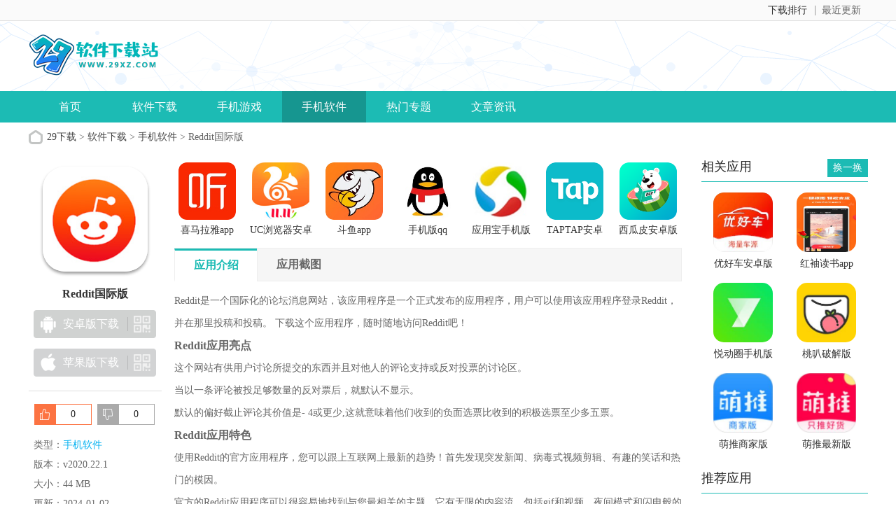

--- FILE ---
content_type: text/html
request_url: https://www.29xz.com/xiazai/2590.html
body_size: 6301
content:



<!doctype html>
<html>
<head>
<meta charset=utf-8>
<title>Reddit海外版下载|Reddit国际版 v2020.22.1-29下载站</title>
<meta name="description" content="Reddit是一个国际化的论坛消息网站，该应用程序是一个正式发布的应用程序，用户可以使用该应用程序登录Reddit，并在那里投稿和投稿。 下载这个应用程序，随时随地访问Reddit吧！">
<meta name="keywords" content="Reddit国际版,Reddit海外版下载,Reddit">
<link href="/statics/n_op/skin_css/gb.css" type="text/css" rel="stylesheet">
<script type="text/javascript" src="/statics/js/jquery-1.8.3.min.js"></script>
<script src="/statics/js/searchword.js"></script>
<!--移动适配-->
    <script type="text/javascript">
        (function(){
            var ua = navigator.userAgent.toLowerCase();
            var bIsIpad = ua.match(/ipad/i) == "ipad";
            var bIsIphoneOs = ua.match(/iphone os/i) == "iphone os";
            var bIsAndroid = ua.match(/android/i) == "android";
            var bIsWM=ua.match(/windows mobile/i)=="windows mobile";
            var host = "//m.29xz.com";
            var pathname = window.location.pathname;
            if(bIsIpad||bIsIphoneOs||bIsAndroid||bIsWM){
                window.location.href =host + pathname;
            }
        })();
    </script>
	</head>
<body>
<div class="head">
   <div class="top_bar">
      <div class="nr">
	  <p class="lcrj"></p>
          <div class="caid">
			  <a href="/zuixin/" target="_blank"><span>最近更新</span><em></em></a>
          </div>
          <div class="qzdh">
			  <div class="hd"><a href="/paihang/" target="_blank">下载排行</a></div>
          </div>
      </div>
   </div>
   <div class="header">
     <div class="header-box">
      <div class="logo"><a href="/"><img src="https://img.29xz.com/statics/n_op/skin_img/logo.png" alt="29下载"></a></div>
      <p class="lsrj"></p>
     </div>
   </div>
   <div class="nav_box">
	   <div class="nav">
		   <a  href="/">首页</a>
		   <a  href="/xiazai/">软件下载</a>
		   <a  href="/xiazai/game/">手机游戏</a>
		   <a class="on" href="/xiazai/app/">手机软件</a>
		   <a  href="/heji/">热门专题</a>
		   <a  href="/news/">文章资讯</a>
	   </div>
   </div>
				    	</div>

<head>
	<link href="/statics/pg/skin_css/pg.css" type="text/css" rel="stylesheet">
	<link rel="alternate" media="only screen and(max-width: 640px)"  href="//m.29xz.com/xiazai/2590.html">
	<script type="text/javascript" src="/statics/pg/skin_js/jquery-1.8.1.min.js"></script>
		<script type="text/javascript" src="/statics/pg/skin_js/pg.js"></script>

	<script type="text/javascript" src="/statics/pg/skin_js/DD_belatedPNG_0.0.8a.js"></script>

</head>
<div class="location"><span></span><a href="/">29下载</a> > <a href="https://www.29xz.com/xiazai/">软件下载</a> > <a href="https://www.29xz.com/xiazai/app/">手机软件</a> > Reddit国际版</div>
<div class="show_main">
	<!-- 左侧栏 -->
	<div class="show_l">
		<div id="zcgs">
		<div class="show_l1">
			<div class="pic">
				<img src="https://img.29xz.com/uploadfile/gather/2020/0622/202006226543.jpg" alt="Reddit国际版">
				<span class="cover_125"></span>
											</div>
			<h1 class="tit">Reddit国际版</h1>
	

			<div class="show_l2">
				<ul class="clearfix" id="downl" data-id="2590" data-catid="572" data-url="//m.29xz.com/xiazai/2590.html">
												<li class="bnt2  none ">
							<a class="count_down"  >
							<span class="icon az"></span>
							<span>安卓版下载</span>
							</a>
							<p class="ewm"><span></span></p>
							<p class="ewm_box">
								<img src="/api.php?op=CreateQRcode&action=create&l=L&size=4.8&url=//m.29xz.com/xiazai/2590.html" width="122" height="122">
								<span>手机扫描下载</span>
							</p>
						</li>
						<li class="bnt1  none ">
							<a class="count_down"  >
							<span class="icon pg"></span>
							<span>苹果版下载</span>
							</a>
							<p class="ewm"><span></span></p>
							<p class="ewm_box">
								<img src="/api.php?op=CreateQRcode&action=create&l=L&size=4.8&url=//m.29xz.com/xiazai/2590.html" width="122" height="122">
								<span>手机扫描下载</span>
							</p>
						</li>
					</ul>
				</ul>
			</div>
		</div>
		
		<!-- 点赞 -->
		<div class="newdigg" style="display:block;clear:both;">
			<ul>
				<li class="digg_good"><a onclick="digg(1);"><em id="digg_1">0</em></a></li>
				<li class="digg_bad"><a onclick="digg(2);"><em  id="digg_2">0</em></a></li>
			</ul>
		</div>
		<div class="show_l3">
			<p class="text">类型：<a href="" class="b-link" target="_blank">手机软件</a></p>
			<p class="text">版本：v2020.22.1</p>
			<p class="text">大小：44 MB</p>
			<p class="text">更新：2024-01-02</p>
			<p class="text">语言：简体中文</p>
			<p class="text">等级：<span class="lstar lstar4"></span></p>
					</div>


        <!-- 下载排行 -->
        <div class="smart-position-wrap">
	        <div class="show_top_list2">
				<h3 class="hd">下载排行</h3>
				<ul class="bd">
															<li>
						<a href="/xiazai/501.html" target="_blank" title="MSC头条app">
					  <img class="pic" src="https://img.29xz.com/uploadfile/2019/1102/20191102031913297.jpg" alt="MSC头条app" />
					  <dl class="con">
						  <dt>MSC头条app</dt>
						  <dd>36.8 MB</dd>
						  						  <dd>v1.0</dd>
					  </dl>
						</a>
					</li>
										<li>
						<a href="/xiazai/1927.html" target="_blank" title="广西方言翻译器最新版">
					  <img class="pic" src="https://img.29xz.com/uploadfile/gather/2020/0110/202001103889.jpg" alt="广西方言翻译器最新版" />
					  <dl class="con">
						  <dt>广西方言翻译器最新版</dt>
						  <dd>10M</dd>
						  						  <dd>v1.4</dd>
					  </dl>
						</a>
					</li>
										<li>
						<a href="/xiazai/957.html" target="_blank" title="EHviewer去广告破解版">
					  <img class="pic" src="https://img.29xz.com/uploadfile/gather/2019/1125/201911252308.jpg" alt="EHviewer去广告破解版" />
					  <dl class="con">
						  <dt>EHviewer去广告破解版</dt>
						  <dd>5.52M</dd>
						  						  <dd>1.7.3</dd>
					  </dl>
						</a>
					</li>
										<li>
						<a href="/xiazai/1039.html" target="_blank" title="卧龙影视永久vip版">
					  <img class="pic" src="https://img.29xz.com/uploadfile/gather/2019/1127/201911274373.jpg" alt="卧龙影视永久vip版" />
					  <dl class="con">
						  <dt>卧龙影视永久vip版</dt>
						  <dd>12.29M</dd>
						  						  <dd>v1.0</dd>
					  </dl>
						</a>
					</li>
										<li>
						<a href="/xiazai/1359.html" target="_blank" title="战地1942中文版">
					  <img class="pic" src="https://img.29xz.com/uploadfile/gather/2019/1206/201912063340.jpg" alt="战地1942中文版" />
					  <dl class="con">
						  <dt>战地1942中文版</dt>
						  <dd>577MB</dd>
						  						  <dd>v1.0.0</dd>
					  </dl>
						</a>
					</li>
										<li>
						<a href="/xiazai/2137.html" target="_blank" title="伊对最新版">
					  <img class="pic" src="https://img.29xz.com/uploadfile/gather/2020/0212/202002125601.jpg" alt="伊对最新版" />
					  <dl class="con">
						  <dt>伊对最新版</dt>
						  <dd>20.91M</dd>
						  						  <dd>v1.0</dd>
					  </dl>
						</a>
					</li>
										<li>
						<a href="/xiazai/225.html" target="_blank" title="全民K歌腾讯最新版">
					  <img class="pic" src="https://img.29xz.com/uploadfile/2019/1009/20191009053031824.jpg" alt="全民K歌腾讯最新版" />
					  <dl class="con">
						  <dt>全民K歌腾讯最新版</dt>
						  <dd>79.31MB</dd>
						  						  <dd>v6.10.8</dd>
					  </dl>
						</a>
					</li>
														</ul>
	        </div>
        </div>
		 
		</div>
	</div>
	<!-- 主体内容 -->
	<!--相关版本， 依据关联词查找-->
				
	<!--相关文章， 依据关键字查找-->
	
	<div class="show_content">
  		<div class="show_top_list">
			<ul class="list">
												<li class="item">
					<a href="/xiazai/486.html" target="_blank" title="喜马拉雅app">
						<img class="pic" src="https://img.29xz.com/uploadfile/2019/1031/20191031053456652.jpg" alt="喜马拉雅app">
						<div class="tit">喜马拉雅app</div>
					</a>
				</li>
								<li class="item">
					<a href="/xiazai/484.html" target="_blank" title="UC浏览器安卓版">
						<img class="pic" src="https://img.29xz.com/uploadfile/2019/1031/20191031053445441.jpg" alt="UC浏览器安卓版">
						<div class="tit">UC浏览器安卓版</div>
					</a>
				</li>
								<li class="item">
					<a href="/xiazai/483.html" target="_blank" title="斗鱼app">
						<img class="pic" src="https://img.29xz.com/uploadfile/2019/1031/20191031052501464.jpg" alt="斗鱼app">
						<div class="tit">斗鱼app</div>
					</a>
				</li>
								<li class="item">
					<a href="/xiazai/458.html" target="_blank" title="手机版qq">
						<img class="pic" src="https://img.29xz.com/uploadfile/2019/1029/20191029051157937.jpg" alt="手机版qq">
						<div class="tit">手机版qq</div>
					</a>
				</li>
								<li class="item">
					<a href="/xiazai/345.html" target="_blank" title="应用宝手机版下载">
						<img class="pic" src="https://img.29xz.com/uploadfile/2019/1019/20191019024835287.jpg" alt="应用宝手机版下载">
						<div class="tit">应用宝手机版下载</div>
					</a>
				</li>
								<li class="item">
					<a href="/xiazai/321.html" target="_blank" title="TAPTAP安卓版">
						<img class="pic" src="https://img.29xz.com/uploadfile/2019/1016/20191016045453993.jpg" alt="TAPTAP安卓版">
						<div class="tit">TAPTAP安卓版</div>
					</a>
				</li>
								<li class="item">
					<a href="/xiazai/25.html" target="_blank" title="西瓜皮安卓版">
						<img class="pic" src="https://img.29xz.com/uploadfile/2019/0917/20190917070815657.png" alt="西瓜皮安卓版">
						<div class="tit">西瓜皮安卓版</div>
					</a>
				</li>
											</ul>
		</div>

			<div class="show_content1">
				<div class="detail_tag" id="detailTabs">
					<ul>
						<li class="on" data-id="yxjs"><span>应用介绍</span></li>
				  		<li data-id="yxjt"><span>应用截图</span></li>				   																		  	</ul>
				</div>

				<div class="nrbox" id="arc_yxjs">
					<div class="gamejs">
						<div id="j_app_desc"><p>Reddit是一个国际化的论坛消息网站，该应用程序是一个正式发布的应用程序，用户可以使用该应用程序登录Reddit，并在那里投稿和投稿。 下载这个应用程序，随时随地访问Reddit吧！</p>
<h3><strong>Reddit应用亮点</strong></h3>
<p>这个网站有供用户讨论所提交的东西并且对他人的评论支持或反对投票的讨论区。</p>
<p>当以一条评论被投足够数量的反对票后，就默认不显示。</p>
<p>默认的偏好截止评论其价值是- 4或更少,这就意味着他们收到的负面选票比收到的积极选票至少多五票。</p>
<h3><strong>Reddit应用特色</strong></h3>
<p>使用Reddit的官方应用程序，您可以跟上互联网上最新的趋势！首先发现突发新闻、病毒式视频剪辑、有趣的笑话和热门的模因。</p>
<p>官方的Reddit应用程序可以很容易地找到与您最相关的主题，它有无限的内容流，包括gif和视频、夜间模式和闪电般的快速加载界面。</p>
<p>官方的Reddit应用程序可以访问专用的新功能，如聊天、社区群聊天等。</p>
<p>你可以加入任何你觉得有趣的社区，获取你的新闻，征求建议，讨论运动，发表你的意见。</p>
<h3><strong>Reddit相关信息</strong></h3>
<p>Reddit是个社交新闻站点，口号：提前于新闻发声，来自互联网的声音。</p>
<p>其拥有者是Cond&eacute; Nast Digital公司（Advance Magazine Publishers Inc的子公司）。</p>
<p>用户（也叫redditors）能够浏览并且可以提交因特网上内容的链接或发布自己的原创或有关用户提交文本的帖子。</p>
<p>其他的用户可对发布的链接进行高分或低分的投票，得分突出的链接会被放到首页。</p>
<p>另外，用户可对发布的链接进行评论以及回复其他评论者，这样就形成了一个在线社区。</p>
</div>
						<div class="more_btn"><a href="javascript:void(0)" id="j_app_desc_btn"></a></div>
					</div>
									</div>
								<div class="module-cont" id="arc_yxjt">
					<div class="module-cont-hd">
						<h3 class="title">Reddit国际版应用截图</h3>
					</div>
					<div id="snapShotWrap" class="snapShotWrap">
						<a id="shotNext" class="snap-shot-btn next" title="下一张" href="javascript:void(0);"></a>
						<a id="shotPrev" class="snap-shot-btn prev" title="上一张" href="javascript:void(0);"></a>
						<div class="snapShotCont">
														<div class="snopshot" id="snopshot1">
								<img src="https://img.29xz.com/uploadfile/gather/2020/0622/202006225847.jpg" alt="Reddit国际版">
							  	<span class="elementOverlay"></span>
							</div>
                										<div class="snopshot" id="snopshot2">
								<img src="https://img.29xz.com/uploadfile/gather/2020/0622/202006223842.jpg" alt="Reddit国际版下载">
							  	<span class="elementOverlay"></span>
							</div>
                										<div class="snopshot" id="snopshot3">
								<img src="https://img.29xz.com/uploadfile/gather/2020/0622/202006224472.jpg" alt="Reddit海外版下载">
							  	<span class="elementOverlay"></span>
							</div>
                										<div class="snopshot" id="snopshot4">
								<img src="https://img.29xz.com/uploadfile/gather/2020/0622/202006222055.jpg" alt="Reddit海外版">
							  	<span class="elementOverlay"></span>
							</div>
                										<div class="snopshot" id="snopshot5">
								<img src="https://img.29xz.com/uploadfile/gather/2020/0622/202006225134.jpg" alt="Reddit">
							  	<span class="elementOverlay"></span>
							</div>
                									</div>
					</div>	  
				</div>
							 </div>

			<!-- 相关版本 -->
			
	        <!-- 相关文章 -->
			
			<!-- 相关专题 -->
			

		<!-- 友情链接 -->
                    	</div>

	<!-- 右侧栏 -->
    <div class="show_r">
      <!-- 相关游戏 -->
      <div class="show_related_game" id="showRelatedGame">
        <div class="hd">
          <h3 class="title">相关应用</h3>
          <span class="btn-change">换一换</span>
        </div>
        <div class="bd">

						
													<ul class="bd-item on">
											<li class="item">
						<a href="/xiazai/2589.html" target="_blank" title="优好车安卓版">
							<img class="pic" src="https://img.29xz.com/uploadfile/gather/2020/0622/202006226418.jpg" alt="优好车安卓版">
							<div class="tit">优好车安卓版</div>
						</a>
					</li>
																	<li class="item">
						<a href="/xiazai/2588.html" target="_blank" title="红袖读书app">
							<img class="pic" src="https://img.29xz.com/uploadfile/gather/2020/0622/202006222296.jpg" alt="红袖读书app">
							<div class="tit">红袖读书app</div>
						</a>
					</li>
																	<li class="item">
						<a href="/xiazai/2586.html" target="_blank" title="悦动圈手机版">
							<img class="pic" src="https://img.29xz.com/uploadfile/gather/2020/0622/202006222174.jpg" alt="悦动圈手机版">
							<div class="tit">悦动圈手机版</div>
						</a>
					</li>
																	<li class="item">
						<a href="/xiazai/2587.html" target="_blank" title="桃叭破解版">
							<img class="pic" src="https://img.29xz.com/uploadfile/gather/2020/0622/202006222517.jpg" alt="桃叭破解版">
							<div class="tit">桃叭破解版</div>
						</a>
					</li>
																	<li class="item">
						<a href="/xiazai/2585.html" target="_blank" title="萌推商家版">
							<img class="pic" src="https://img.29xz.com/uploadfile/gather/2020/0622/202006222695.jpg" alt="萌推商家版">
							<div class="tit">萌推商家版</div>
						</a>
					</li>
																	<li class="item">
						<a href="/xiazai/2584.html" target="_blank" title="萌推最新版">
							<img class="pic" src="https://img.29xz.com/uploadfile/gather/2020/0622/202006222782.jpg" alt="萌推最新版">
							<div class="tit">萌推最新版</div>
						</a>
					</li>
									</ul>
																		<ul class="bd-item">
											<li class="item">
						<a href="/xiazai/2582.html" target="_blank" title="智学网学生端">
							<img class="pic" src="https://img.29xz.com/uploadfile/gather/2020/0622/202006226362.jpg" alt="智学网学生端">
							<div class="tit">智学网学生端</div>
						</a>
					</li>
																	<li class="item">
						<a href="/xiazai/2583.html" target="_blank" title="智学网教师端">
							<img class="pic" src="https://img.29xz.com/uploadfile/gather/2020/0622/202006222922.jpg" alt="智学网教师端">
							<div class="tit">智学网教师端</div>
						</a>
					</li>
																	<li class="item">
						<a href="/xiazai/2580.html" target="_blank" title="逗拍安卓版">
							<img class="pic" src="https://img.29xz.com/uploadfile/gather/2020/0622/202006225744.jpg" alt="逗拍安卓版">
							<div class="tit">逗拍安卓版</div>
						</a>
					</li>
																	<li class="item">
						<a href="/xiazai/2581.html" target="_blank" title="埋堆堆app">
							<img class="pic" src="https://img.29xz.com/uploadfile/gather/2020/0622/202006223201.jpg" alt="埋堆堆app">
							<div class="tit">埋堆堆app</div>
						</a>
					</li>
																	<li class="item">
						<a href="/xiazai/2579.html" target="_blank" title="酷安最新版">
							<img class="pic" src="https://img.29xz.com/uploadfile/gather/2020/0622/202006227480.jpg" alt="酷安最新版">
							<div class="tit">酷安最新版</div>
						</a>
					</li>
																	<li class="item">
						<a href="/xiazai/2578.html" target="_blank" title="剪影app">
							<img class="pic" src="https://img.29xz.com/uploadfile/gather/2020/0622/202006225999.jpg" alt="剪影app">
							<div class="tit">剪影app</div>
						</a>
					</li>
									</ul>
																		<ul class="bd-item">
											<li class="item">
						<a href="/xiazai/2576.html" target="_blank" title="春秋航空手机版">
							<img class="pic" src="https://img.29xz.com/uploadfile/gather/2020/0619/202006199312.jpg" alt="春秋航空手机版">
							<div class="tit">春秋航空手机版</div>
						</a>
					</li>
																	<li class="item">
						<a href="/xiazai/2575.html" target="_blank" title="电视家手机版">
							<img class="pic" src="https://img.29xz.com/uploadfile/gather/2020/0619/202006194231.jpg" alt="电视家手机版">
							<div class="tit">电视家手机版</div>
						</a>
					</li>
																	<li class="item">
						<a href="/xiazai/2574.html" target="_blank" title="翼支付安卓版">
							<img class="pic" src="https://img.29xz.com/uploadfile/gather/2020/0619/202006193928.jpg" alt="翼支付安卓版">
							<div class="tit">翼支付安卓版</div>
						</a>
					</li>
																	<li class="item">
						<a href="/xiazai/2573.html" target="_blank" title="2345天气预报最新版">
							<img class="pic" src="https://img.29xz.com/uploadfile/gather/2020/0619/202006196941.jpg" alt="2345天气预报最新版">
							<div class="tit">2345天气预报最新版</div>
						</a>
					</li>
																	<li class="item">
						<a href="/xiazai/2571.html" target="_blank" title="鱼泡网手机版">
							<img class="pic" src="https://img.29xz.com/uploadfile/gather/2020/0619/202006195345.jpg" alt="鱼泡网手机版">
							<div class="tit">鱼泡网手机版</div>
						</a>
					</li>
																	<li class="item">
						<a href="/xiazai/2572.html" target="_blank" title="潮自拍手机版">
							<img class="pic" src="https://img.29xz.com/uploadfile/gather/2020/0619/202006192984.jpg" alt="潮自拍手机版">
							<div class="tit">潮自拍手机版</div>
						</a>
					</li>
									</ul>
																		<ul class="bd-item">
											<li class="item">
						<a href="/xiazai/2570.html" target="_blank" title="讯飞语记最新版">
							<img class="pic" src="https://img.29xz.com/uploadfile/gather/2020/0619/202006192668.jpg" alt="讯飞语记最新版">
							<div class="tit">讯飞语记最新版</div>
						</a>
					</li>
																	<li class="item">
						<a href="/xiazai/2569.html" target="_blank" title="疯读小说手机版">
							<img class="pic" src="https://img.29xz.com/uploadfile/gather/2020/0619/202006195399.jpg" alt="疯读小说手机版">
							<div class="tit">疯读小说手机版</div>
						</a>
					</li>
																	<li class="item">
						<a href="/xiazai/2567.html" target="_blank" title="小鹿茶最新版">
							<img class="pic" src="https://img.29xz.com/uploadfile/gather/2020/0619/202006194787.jpg" alt="小鹿茶最新版">
							<div class="tit">小鹿茶最新版</div>
						</a>
					</li>
																	<li class="item">
						<a href="/xiazai/2568.html" target="_blank" title="租大师安卓版">
							<img class="pic" src="https://img.29xz.com/uploadfile/gather/2020/0619/202006192607.jpg" alt="租大师安卓版">
							<div class="tit">租大师安卓版</div>
						</a>
					</li>
																	<li class="item">
						<a href="/xiazai/2566.html" target="_blank" title="暴风影音免费版">
							<img class="pic" src="https://img.29xz.com/uploadfile/gather/2020/0619/202006193529.jpg" alt="暴风影音免费版">
							<div class="tit">暴风影音免费版</div>
						</a>
					</li>
																	<li class="item">
						<a href="/xiazai/2565.html" target="_blank" title="艾拉浏览器安卓版">
							<img class="pic" src="https://img.29xz.com/uploadfile/gather/2020/0619/202006191649.jpg" alt="艾拉浏览器安卓版">
							<div class="tit">艾拉浏览器安卓版</div>
						</a>
					</li>
									</ul>
												        </div>
      </div>

				
      <!-- 推荐游戏 -->
      <div class="smart-position-wrap">
	      <div class="show_related_game">
	        <div class="hd">
	          <h3 class="title">推荐应用</h3>
	        </div>
	        <div class="bd">
								<ul>
						            <li>
					<a href="/xiazai/29.html" target="_blank" title="百度阅读vip破解版">
	                	<img class="pic" src="https://img.29xz.com/uploadfile/2019/0917/20190917072540988.png" alt="百度阅读vip破解版" />
	                	<div class="tit">百度阅读vip破解版</div>
	              	</a>
	            </li>
						            <li>
					<a href="/xiazai/25.html" target="_blank" title="西瓜皮安卓版">
	                	<img class="pic" src="https://img.29xz.com/uploadfile/2019/0917/20190917070815657.png" alt="西瓜皮安卓版" />
	                	<div class="tit">西瓜皮安卓版</div>
	              	</a>
	            </li>
						          	</ul>
					        </div>
	      </div>
	  </div>
    </div>
</div>
<div class="back_top">
	<div class="backt"><a href="javascript:(0)" target="_self"></a></div>
</div>

<div style="display:none;" id="xpcontent_id" data="2590"></div>
   <script language="JavaScript" src="/api.php?op=count&id=2590&modelid=2"></script>
<div class="footer">
   <div class="foot common">
      <div class="foot_m">
         <ul class="menu">
          <li><a href="/about.html" rel="nofollow" target="_blank" >关于本站</a></li>
          <li><a href="/contactus.html" rel="nofollow" target="_blank" >联系合作</a></li>
          <li><a href="/copyright.html" rel="nofollow" target="_blank" >免责声明</a></li>
          <li><a href="/sitemap.html" target="_blank" >网站地图</a></li>
         </ul>
         <p class="txt">Copyright&nbsp;&copy;&nbsp; 29下载(www.29xz.com).All Rights Reserved<br><a class="ga" href="http://www.beian.gov.cn/" target="_blank" rel="nofollow"></a></p>
      </div>
   </div>
</div>

<script type="text/javascript">
	$('.count_down').click(function(){
		var id = $("#xpcontent_id").attr("data");
		var f = $(this).attr("data");
		if(f==1)
			count_down(id,'counts');
	});
	function count_down(id,action){
	      $.get("/api.php?op=countdown&action="+action+"&id="+id);
	}
	function support(id, commentid,showid) {
		$.getJSON('/index.php?m=comment&c=index&a=support&format=jsonp&commentid='+commentid+'&id='+id+'&callback=?', function(data){
			if(data.status == 1) {
				$('#'+showid).html(parseInt($('#'+showid).html())+1);
			} else {
				alert(data.msg);
			}
		});
	}

	function digg(status) {
		$.getJSON('/api.php?op=digg&action=down&id=2590&type='+status, function(data){
			if(data.status == 1) {
				$('#digg_'+status).html(parseInt($('#digg_'+status).html())+1);
			} else {
				alert(data.msg);
			}
		});
	}
</script>
<script type="text/javascript" src="/statics/pos_js/jquery.gotop.js"></script>
<script>lvLoader()</script>
<script class="closetag">lvLoader(true)</script>
<script src="/statics/js/download.js"></script>
</body>
</html>


--- FILE ---
content_type: text/css
request_url: https://www.29xz.com/statics/n_op/skin_css/gb.css
body_size: 42005
content:
@charset "utf-8";
/* CSS Document */
html{ overflow-y: scroll; }
*html{ _background-image:url(about:blank); _background-attachment:fixed; }
body{font:12px tahoma,'\5b8b\4f53',sans-serif;font-family:"Microsoft YaHei"; font-size:14px; color: #444; min-width:1200px;}
*{margin:0px; padding:0px; outline:none;}
ul li{list-style:none;}
li{list-style:none;}
img {
	border: 0;
	vertical-align: middle;
	font-size: 0;
	position:relative;
}

img.lazy{display:block;}
img::before{
	content: "";
	position: absolute;
	left: 0;
	top: 0;
	right:0;
	bottom: 0;
	background: #F2F2F2;
}

a{color:#444; text-decoration:none; cursor:pointer;}
a:hover{color:#ff6600;transition: all 0.35s;}

em{font-style:normal;}
.clearfix{zoom:1;}
.clearfix:after,.w1k_box:after,#main1k:after,.xzdzbox:after{clear:both; height:0px; font-size:0px; visibility:hidden;display:block;content:" ";}
.mt15{ margin-top: 15px !important; }
.mb15{ margin-bottom: 15px !important; }

.go_top{ width: 42px; height: 42px; position:fixed; left: 50%; margin-left: 625px; bottom: 155px; display:none; cursor:pointer; z-index: 66; background: #f9f9f9 url(../skin_img/gtp.png) no-repeat 0 0; border: 1px solid #f4f4f4; }
.go_top:hover{ border-color: #1cbbb4; background-color: #1cbbb4; background-position: 0px -44px; }


.head{width:100%; height:auto; }

.top_bar{height: 34px; width:100%; z-index:9999; position:relative;    border-bottom: 1px solid #f1f2f6;background:#Fff;}
.top_bar .nr{ width:1200px;font-size:14px; margin:0 auto; position:relative; z-index:99;}
.top_bar .lcrj{color:#666; line-height:29px; float:left; width:auto;}
.top_bar .caid{float:right; width:auto;height:34px; line-height:34px; overflow:hidden; font-size: 0;}
.top_bar .caid a{color:#666; display:inline-block; padding: 0 10px; position: relative; font-size: 14px;}
.top_bar .caid a:after{ content: ''; position: absolute; left: 0; top: 50%; width: 1px; height: 14px;background: #999; margin-top: -7px; }
.top_bar .nr a:hover{color:#f60;}
.top_bar .qzdh{float:right; width:78px; height:34px; line-height:34px;}
.top_bar .qzdh.on .hd{ color: #f60; }
.top_bar .qzdh .hd{ height:34px; line-height:34px; text-align:center; color:#666; cursor:pointer;}
.top_bar .qzdh .bd{ z-index:99999; position:absolute; left:0px; top:40px;width:1200px; height:auto; background:#fff;box-shadow:0px 7px 12px rgba(0,0,0,.2);-moz-box-shadow:0px 7px 12px rgba(0,0,0,0.2);-webkit-box-shadow:0px 7px 12px rgba(0,0,0,0.2); width:1197px\9; border-left:1px solid #f0f3f5\9; padding-bottom: 20px; display: none; }
.top_bar .qzdh .bd dl{float:left;border-right:1px solid #f0f3f5; margin-top:20px;width:399px; min-height:140px; width:398px\9;overflow:hidden;}
.top_bar .qzdh .bd dl dt{float:left; width:369px; padding-left: 19px; color:#f1bd00; overflow:hidden; position: absolute;
    margin-top: 40px; }
.top_bar .qzdh .bd dl.az dt{color:#26c472;}
.top_bar .qzdh .bd dl.ios dt{color:#2abff6;}
.top_bar .qzdh .bd dl dt span{font-size:18px; font-weight:bold;}
.top_bar .qzdh .bd dl dd{float:left; width:100%; }
.top_bar .qzdh .bd dl dd span{margin:5px 40px 0;display:inline-block;float:left;width:32px;height:26px;background:url(../skin_img/tiantian.png) no-repeat -314px -763px; }
.top_bar .qzdh .bd dl.az dd span{background-position:-354px -762px; width:32px; height:28px;}
.top_bar .qzdh .bd dl.ios dd span{width: 28px;height: 32px; background-position:-390px -758px;}
.top_bar .qzdh .bd dl dd p{ width:285px; overflow: hidden; margin-left: 115px; }
.top_bar .qzdh .bd dl dd a{color:#666; font-size:16px; display:inline-block; width:33%; float:left; margin:0; height:28px; overflow:hidden;}
.top_bar .qzdh .bd dl dd a:hover{color:#26c472;}
.top_bar .qzdh .bd dl.youx dt,.top_bar .qzdh .bd dl.youx dd a:hover{color:#f1bd00;}
.top_bar .qzdh .bd dl.youx dt em{width:29px; height:24px; background-position:-387px -291px;}
.top_bar .qzdh .bd dl.zx dt,.top_bar .qzdh .bd dl.zx dd a:hover{color:#f26666;}
.top_bar .qzdh .bd dl.zx dt em{width:29px; height:23px; background-position:-421px -292px;}
.top_bar .qzdh .bd dl.hj dt,.top_bar .qzdh .bd dl.hj dd a:hover{color:#866fe9;}
.top_bar .qzdh .bd dl.hj dt em{width:26px; height:22px; background-position:-332px -340px;}
.top_bar .qzdh .bd dl.bz dt,.top_bar .qzdh .bd dl.bz dd a:hover{color:#7fd034;}
.top_bar .qzdh .bd dl.bz dt em{width:29px; height:27px; background-position:-360px -324px;}
.top_bar .qzdh .bd dl.ph dt,.top_bar .qzdh .bd dl.ph dd a:hover{color:#18b4ed;}
.top_bar .qzdh .bd dl.ph dt em{width:24px; height:23px; background-position:-394px -324px;}
.top_bar .qzdh .bd.ie78{width:1198px; border-width:1px solid #f0f3f5}
.top_bar .qzdh .bd.ie78 dl{width:398px;}
.top_bar .qzdh .bd.ie78  dl dd{width:292px;}
.top_bar .qzdh .bd .bl1{border-left:1px solid #f0f3f5;}
.top_bar .qzdh .bd .br0{border-right:none;}

.header{height:100px;background:url(../skin_img/header.png) no-repeat center bottom;}
.header-box{
	width:1200px;
	 margin: 0 auto;
	 padding-top:18px;
}
.header .logo{float:left; width:370px; height: 50px; }
.header .lsrj{display:none;}
.header .sous{float:right; width: 530px; height: 68px; }
.search{width:526px; height:34px; border: 2px solid #1cbbb4; position:relative; background:#fff;}
.search .icon{float:left; display:inline-block; width:18px; height:18px; background:url(../skin_img/tiantian.png) -139px -2px; margin:10px 11px 0 10px; overflow:hidden; display: none; }
.search .text{ height:19px; width:430px; float:left; background: none; outline:none; color:#999; font-size:14px; border:none; padding: 8px 10px; }
.search .button{width:72px; height:34px; font-size: 14px; background:#1cbbb4; color: #FFF; border:none; outline:none; float:right; cursor:pointer;}

#searchlist{ position:absolute; background: #fff;border: 2px solid #26c472;top: 34px;left: -2px;width: 358px; padding:5px;height: auto; z-index:999; display:none;}
#searchlist li{height:23px; line-height:23px; overflow:hidden;}
#searchlist li a{color:#666;}
#searchlist li a span{ color:#26c472;}
.hot_word a:first-child{
	font-weight: bold;
	color: #f60;
}
.hot_word a:nth-child(3){
	font-weight: bold;
	color: #1cbbb4;
}
.hot_word a:nth-child(5){
	font-weight: bold;
}


.hot_word{ width:505px; height:25px; line-height:25px; margin:8px 0 0 0;color:#879299; overflow:hidden;}
.hot_word a{color:#666; margin-right:15px;}
.hot_word a:hover{ color:#FD3939;}
.hot_word a.red{ color:#ff5757; font-weight:bold;}

.header .sj{float:right; width:270px; height:85px; cursor:pointer; position:relative; display: none; }
.header .sj img{ width:270px; height:85px;}
.header .sj .ewm{display:none; position:absolute; z-index:9999; right:0; top:64px; width:146px; height:150px;  overflow:hidden;}
.header .sj .ewm span{ float:left;background:url(../skin_img/tiantian.png) no-repeat 0 -728px; height:135px; width:100%; display:inline-block;}
.header .sj .ewm em{ float:left;width:146px; height:15px; left:-4px;background:url(../skin_img/tiantian.png) no-repeat -290px -646px; display:inline-block;}
.header .sj .ewm img{margin:4px 8px 10px 20px; width:108px; height:108px;}
.header .sj:hover .ewm{display:block;}

.nav_box{height:45px; background: #1cbbb4; overflow:hidden;}
.nav{height:45px; line-height:45px; width:1200px; margin:0 auto; overflow:hidden;}
.nav a{ display:inline-block; height:45px; width:120px; text-align:center; margin-right:1px; color:#fff; font-size:16px;float:left; position:relative;}
.nav a:hover,.nav a.on{background:rgba(0,0,0,.2);}
.nav a.phb{width:97px; height:34px; padding:0px; margin:0px; background:url(../skin_img/tiantian.png) no-repeat -374px -59px; float:right;text-indent:-9999px; +text-indent:0px; +font-size:0px; +line-height:0px; display: none; }
.nav a.phb:hover{background-position:-88px -63px;}

.ejcd{width:100%; height:40px; line-height:40px; overflow:hidden;}
.ejcd .nr{width:1200px; margin:0 auto; background: #f2f2f2; }
.ejcd .nr a{ font-size:14px; color:#444; margin-left: 32px; }
.ejcd .nr a:hover{ color:#FD3939; text-decoration: underline;}
.ejcd .nr a.on{ color:#1cbbb4; }


#main{width:1200px; height:auto; margin:0 auto; }
#main1k{width:1200px; height:auto; margin:0 auto;}

.main_yxtj{ width:1200px; height:105px; margin: 20px 0 0; overflow:hidden;}
.main_yxtj ul{ width:1200px;}
.main_yxtj li{float:left; width:90px; margin-left:33.3px; position:relative;}
.main_yxtj li:first-child{margin-left:0px;}
.main_yxtj a{display:inline-block; width:100%; height:100%; overflow:hidden;}
.main_yxtj img{width:80px; height:80px; margin-left:5px;}
.main_yxtj span{ color:#444; font-size:14px; display:inline-block; width:100%; height:20px; line-height:20px; text-align:center; overflow:hidden;}

.main_menu{width:1200px; margin-top: 15px; overflow:hidden;}
.main_menu dl{width:100%; height:25px; line-height:25px; margin-bottom:13px; overflow:hidden;}
.main_menu dt{float:left; color:#444; font-size:18px; background: url(../skin_img/tiantian.png) no-repeat 43px -127px; width: 56px; overflow:hidden;}
.main_menu dd{float:right; width:1130px;overflow:hidden;height: 25px;}
.main_menu dd a{display:inline-block; padding:0 12px; height:25px; max-width:145px; word-break: break-all; position:relative; background:url(../skin_img/tiantian.png) no-repeat -499px 7px; float:left; width:auto; color:#444; font-size:14px; overflow:hidden; margin-left: -1px;}
.main_menu dd a.red{ color:#ff5757;}
.main_menu dd a:hover{word-break: break-all;}

.main_news{width:1200px; height:auto; margin:10px auto 0;}
.main_news .left{float:left; width:390px; overflow:hidden;}

#main1_l{position: relative; width:390px; height: 300px; overflow:hidden;}
#main1_l .bd{position: relative}
#main1_l .ft{position: absolute;left: 0;bottom:0px;z-index: 1;width:100%;}
.main1_l_bar_box{ width:390px; height:300px; position: relative; overflow: hidden;}
.main1_l_bar{width: 10000px}
.main1_l_bar li{float: left;width:390px;height:300px;background:#000;}
.main1_l_bar a{width: 100%;height: 100%;display: block; position: relative; }
.main1_l_bar img{width:390px; height:300px;transition: all 0.4s;}
.main1_l_bar img:hover {transform: scale(1.05); opacity: .8;}


.main1_l_bar p{position: absolute; bottom: 8px; left: 0; z-index: 1; right: 0; height: 52px; line-height: 52px; overflow:hidden; background: rgba(0,0,0,0.6); filter: progid:DXImageTransform.Microsoft.gradient(startcolorstr=#7F000000,endcolorstr=#7F000000); font-size: 16px;
    color: #fff; text-align: left; }
.main1_l_bar span{ display: block; margin: 0 15px; }
	
#main1_l .change{position: absolute;left: 0;bottom:0px; right: 0; }
#main1_l .change a{ width: 20%; height: 8px; background: #373737; float: left; position: relative; }
#main1_l .change a img{width:80px;height:60px; display: none; }
#main1_l .change a .mask { position: absolute; top: 0; left: -1px; width: 1px; height: 100%; background: #A2A2A2; }
#main1_l .change a.on{ background: #1cbbb4; }
#main1_l .hd{position: absolute;left:5px;bottom:80px;z-index: 2;width:420px;height:22px;text-align:center;}
#main1_l .main1_l_title{overflow: hidden;position: absolute;top: 0;left: 0;height:100%;line-height:22px;font-size:16px; width:100%;}
#main1_l .main1_l_title a{display: none;color: #fff; width:100%;}



.section_box{margin-top:15px;position:relative}
.section_box_hd{height:55px;line-height:55px;border-bottom:1px solid #ddd;margin-bottom:5px; position: relative; margin-top: 20px; }
.section_box_hd .title{font-size:24px;font-family:Candara;color:#ddd;font-weight:400;float:left;padding-right:14px}
.section_box_hd .title b{display:inline-block;font-size:24px;font-weight:400;color:#676767;font-family:"Microsoft YaHei";padding:0 2px;margin-right:10px;border-bottom:2px solid #1cbbb4;position:relative;bottom:1px}
.section_box_hd .tabs{font-size:20px;color:#ddd;float:left}
.section_box_hd .tabs li{cursor:pointer;padding:0 20px;font-size:20px;color:#333;float:left;position:relative}
.section_box_hd .tabs li+li:before{content:'/';position:absolute;font-size:20px;color:#ddd;margin-left:-25px}
.section_box_hd .tabs li.on{color:#1cbbb4}
.section_box_cont{height:412px;display:none;overflow:hidden}
.section_box_cont.on{display:block}
.section_box_link{position:absolute;top:0;right:0;height:55px;line-height:55px}
.section_box_link .link,.section_box_link .more{padding:0 7px;font-size:16px}
.section_box_link .link+.link{border-left:1px solid #ddd}
.section_box_list{width:910px;float:left}
.section_box_list li{width:100px;padding:15px 50px 0 0;float:left;text-align:center}
.section_box_list .pic{display:block;width:75px;height:75px;border-radius:10px;margin:0 auto 3px}
.section_box_list .cls,.section_box_list .tit{height:22px;line-height:22px;overflow:hidden}
.section_box_list .cls{font-size:12px;color:#999}
.section_box_top .index_r_tit{margin-top:10px;margin-bottom:0}
.section_box_top .index_r_lb dl dd{margin:5px 0}
.section_box_top .index_r_lb dl dt{height:27px;line-height:27px}
.section_box .index_r_tit em{background-position:-395px -140px}
.ios_section_box .section_box_hd .title b{border-color:#00aaf5}
.ios_section_box .section_box_hd .tabs li.on{color:#00aaf5}
.ios_section_box .index_r_tit em{background-position:-418px -140px}
.dj_section_box .section_box_hd .title b{border-color:#fa0}
.dj_section_box .section_box_hd .tabs li.on{color:#fa0}
.dj_section_box .index_r_tit em{background-position:-440px -145px}



.news_soft{ margin-top: 5px; }
.news_soft_hd{ height: 42px; line-height: 42px; font-size: 18px; color: #676767; border-bottom: 1px solid #ddd; font-weight: 400; }
.news_soft_bd{ overflow: hidden; }
.news_soft_bd .item{ width: 50%; float: left; margin-top: 15px; }
.news_soft_bd .pic{ float: left; width: 68px; height: 68px; border-radius: 10px; }
.news_soft_bd .con{ overflow: hidden; margin-left: 78px; }
.news_soft_bd .name,
.news_soft_bd .size,
.news_soft_bd .type{ height: 19px; line-height: 19px; overflow: hidden; }
.news_soft_bd .size,
.news_soft_bd .type{ color: #999; margin-top: 4px; }


.main_news .left_pic{width:430px; height:70px; margin-top:15px; position:relative; overflow:hidden;}
.main_news .left_pic img{width:428px; height:68px; border:1px solid #fff;}
.main_news .left_pic .cover{width:430px; height:70px; position:absolute; left:0px; top:0px; display:block; background:url(../skin_img/score_icon.png) no-repeat; overflow:hidden;}
.main_news .left_pic .cover:hover{background-position:0 -74px;}
.main_news .left_pic .score{float:left; width:50px; height:50px; margin:10px; background:url(../skin_img/score_icon.png) no-repeat; color:#ff5757; font-family:Gotham, "Helvetica Neue", Helvetica, Arial, sans-serif; font-weight:bold; font-size:20px; text-align:center; line-height:50px; overflow:hidden;}
.main_news .left_pic .score6,.main_news .left_pic .score6_1{background-position: -1px -148px;}
.main_news .left_pic .score6_2{background-position: -54px -148px;}
.main_news .left_pic .score7,.main_news .left_pic .score7_1{background-position:-106px -149px;}
.main_news .left_pic .score7_2{background-position:-158px -149px;}
.main_news .left_pic .score8,.main_news .left_pic .score8_1{background-position:-211px -149px;}
.main_news .left_pic .score8_2{background-position:-263px -149px;}
.main_news .left_pic .score9,.main_news .left_pic .score9_1{background-position: -315px -148px;}
.main_news .left_pic .score9_2{background-position: -367px -148px;}
.main_news .left_pic .score10{background-position: -1px -200px;}

.main_news .left_pic .info{float:left; width:340px;}
.main_news .left_pic .info span{display:inline-block; width:100%;}
.main_news .left_pic .info .tit{color:#333; font-size:20px; font-weight:bold; height:27px; line-height:27px; margin:10px 0 0; overflow:hidden;}
.main_news .left_pic .info .txt{ color:#999; font-size:14px; height:20px; line-height:20px; overflow:hidden;}

.main_news .left_lb{width:424px; border-left:1px solid #f3f3f3; margin:15px 0 0 5px;}
.main_news .left_lb ul li{float:left; width:100%; height:35px; line-height:35px;}
.main_news .left_lb ul li a{color:#666; font-size:14px; width:100%; display:block; height:100%; position:relative;}
.main_news .left_lb .dian{position:absolute; left:-6px; width:11px; height:11px; top:50%; margin-top:-5.5px; background:url(../skin_img/tiantian.png) no-repeat -121px -152px; display:inline-block;}
.main_news .left_lb .time{display:inline-block; margin:0 10px; float:left; width:70px;}
.main_news .left_lb .tit{ display:inline-block; float:left; max-width:325px; height:35px; position:relative;}
.main_news .left_lb .tit span{display:inline-block; /*text-overflow:ellipsis; white-space:nowrap;*/ max-width:320px; height:35px; z-index:999; overflow:hidden;}
.main_news .left_lb .hot{display:inline-block; width:26px; height:11px; background:url(../skin_img/tiantian.png) no-repeat -473px -63px; position:absolute; top:50%; margin-top:-4px; right:-30px;}
.main_news .left_lb ul li a:hover{font-weight:bold;}
.main_news .left_lb ul li a:hover .hot{margin-top:-5.5px;}
.main_news .left_lb ul li a:hover .dian{ background-position:-102px -152px;}
.main_news .left_lb .bgw{width:1px; height:12px; position:absolute; left:-1px; display:none; background:#fff; z-index:99;}
.main_news .left_lb ul li:first-child .bgw{ display:inline-block; top:0px;}
.main_news .left_lb ul li:last-child .bgw{ display:inline-block; bottom:0px;}

.main_news .cen{float:left; width:490px; margin:0 20px; overflow:hidden; }
.main_news .cen .hd{ width:100%; margin-bottom:15px;}
.main_news .cen .hd .tit{ color:#f44334; font-size:22px; text-align:center; width:100%; font-weight:bold; height:35px; line-height:35px; overflow:hidden;}
.main_news .cen .hd .tit a{ color:#f44334;}
.main_news .cen .hd .tit a:hover{ text-decoration:underline;}
.main_news .cen .hd .txt{position:relative; padding-right:40px;color:#999; font-size:14px; /*text-overflow:ellipsis; white-space:nowrap;*/ height:25px; line-height:25px; overflow:hidden;}
.main_news .cen .hd .txt a{ color:#ff5757; position:absolute; right:0px; top:0px;}
.main_news .cen .bd{width:100%; height:auto; overflow:hidden;}

.main_news .news_tabs{ height: 42px; line-height: 42px; font-size: 18px;font-weight: 400; }
.main_news .news_tabs li{ float:left; width: 25%; display: inline-block; text-align: center; cursor: pointer; color: #676767; border-bottom: 1px solid #ddd;  }
.main_news .news_tabs li.on{ color:#f60; border-bottom: 1px solid #f60; }

.main_news .news_box{width:100%;}
.main_news .news_box ul{ margin-top: 11px; }
.main_news .news_box li{ overflow:hidden; height: 32px; line-height: 32px; background: url(../skin_img/spr.png) -253px -155px no-repeat; overflow: hidden;
    padding-left: 26px; }
.main_news .news_box li.new{ background-position: -253px -59px; color: #1193FC; }
.main_news .news_box li.hot{ background-position: -253px -91px; color: red; }
.main_news .news_box li.best{ background-position: -253px -124px; color: #609C32; }
.main_news .news_box_item{ display: none; }
.main_news .news_box_item.on{ display: block; }

.main_news .news_box li .name{ width: 100px; height: 17px; line-height: 17px; float: left;  padding-right: 7px; text-align: right; border-right: 1px solid #ddd; margin-right: 13px; margin-top: 8px;}
.main_news .news_box li .name a{ display: block; color: #999; }
.main_news .news_box li .name a:hover{ color: #FD3939; }
.main_news .news_box li .icon{width:22px; height:22px; float: left; margin-right: 6px; margin-top: 5px; font-size: 0;}
.main_news .news_box li .icon img{width:22px; height:22px;}
.main_news .news_box li .tit{color:#333; font-size:14px; /*text-overflow:ellipsis; white-space:nowrap;*/max-width:268px; overflow:hidden; display:inline-block;}
.main_news .news_box li .time{color:#999; float:right;}
.main_news .news_box li .time.red{ color:#fa4e57;}
.main_news .news_box li.xian{ width:100%; border-bottom:1px dashed #e5e3e3; padding:0; height:1px;}


.main_news .right{float:right; width:280px;}


.ui_box_hd{ height: 42px; line-height: 42px; font-size: 18px; border-bottom: 1px solid #ddd; font-weight: 400; color: #676767; }
.ui_box_hd a{ float: right;font-weight: 400;font-size: 16px;color: #999; }
.rjk_box{ margin-bottom: 10px; }
.rjk_box .ui_box_bd{ overflow: hidden; }
.rjk_box .ui_box_bd a{ float: left; width: 80px; height: 90px; overflow: hidden; display: inline; padding: 18px 0 0 10px; text-align: center; }
.rjk_box .ui_box_bd img{ width: 68px; height: 68px; display: block; margin: 0 auto 4px; border-radius: 10px; }

#main_news_r2{position: relative;height:180px; width:280px; overflow:hidden; margin-top: 10px;}
#main_news_r2 .bd{position: relative}
#main_news_r2 .main_news_r2_bar_box{width: 100%;height: 180px;position: relative;overflow: hidden;}
#main_news_r2 .main_news_r2_bar{width: 10000px}
#main_news_r2 .main_news_r2_bar li{float: left;width:280px;height: 180px;background:#000}
#main_news_r2 .main_news_r2_bar li a{width: 100%;height: 100%;display: block}
#main_news_r2 .main_news_r2_bar li img{width:280px; height:180px;transition: all 0.4s; }
#main_news_r2 .main_news_r2_bar li img:hover{transform: scale(1.05); opacity: .8;}
#main_news_r2 .ft{position: absolute;left: 0;bottom: 0;z-index: 1;width:280px;height: 30px}
#main_news_r2 .ftbg{position: absolute;top: 0;left: 0;z-index: -1;width:280px;height: 30px;background:rgba(0,0,0,0.5);filter:progid:DXImageTransform.Microsoft.gradient(GradientType=1,startColorstr=#80000000,endColorstr=#80000000);}
#main_news_r2 .change{position: absolute;right: 0;bottom:10px;height:10px;overflow:hidden;}
#main_news_r2 .change a{float: left;width:10px;height:10px;margin-right:10px;background:#fff; filter:Alpha(Opacity=7); opacity:0.7;cursor: pointer;filter:progid:DXImageTransform.Microsoft.gradient(GradientType=1,startColorstr=#80000000,endColorstr=#80000000);}
#main_news_r2 .change a.on{background:#FD3939;}
#main_news_r2 .hd{position: absolute;left: 0;bottom: 0;z-index:2;width:170px;height: 30px}
#main_news_r2 .main_news_r2_title{overflow: hidden;position: absolute;top: 0;left: 0;height: 30px;padding: 0 10px 0 10px;line-height: 30px;font-size:16px; width:170px;}
#main_news_r2 .main_news_r2_title a{color: #fff;}


.main_news_r3{width:290px; height:auto; overflow:hidden;}
.main_news_r3 ul li{float:left; width:290px;  height:28px; line-height:28px; background:#edf1f3; font-size:14px; margin-top:12px; overflow:hidden;}
.main_news_r3 ul li a{color:#666;padding-left:50px; width:240px; position:relative; display:inline-block; height:28px; line-height:28px; overflow:hidden; /*text-overflow:ellipsis; white-space:nowrap;*/}
.main_news_r3 ul li .lm{position:absolute; left:0px; top:0px; width:40px; height:28px; line-height:28px; padding-right:6px; text-align:center; background:url(../skin_img/tiantian.png) no-repeat -390px -103px; color:#fff;}
.main_news_r3 ul li a:hover .lm{background-position:-340px -104px; color:#fff;}

.main_soft{ width:100%; height:auto; margin-top:20px; overflow:hidden;}
.main_soft .hd{ height:110px; width:100%; position:relative;}
.main_soft .hd ul li{float:left; width:400px; height:110px; cursor:pointer; position:relative; z-index:0;}
.main_soft .hd ul li.pc{background:#7371c3;}
.main_soft .hd ul li.az{background:#39c88a;}
.main_soft .hd ul li.ios{background:#2abff6;}
.main_soft .z1,.main_soft .z2,.main_soft .z3,.main_soft .z4{position:absolute; left:0px; top:0px; width:30px; height:110px; background:url(../skin_img/tiantian.png) no-repeat -124px -288px; z-index:999; overflow:hidden;}
.main_soft .z2{width:38px; background-position:-156px -288px; left:388px;}
.main_soft .z3{width:39px; background-position:-196px -288px; left:778px;}
.main_soft .z4{width:32px; background-position:-236px -288px; left:1168px;}
.main_soft .hd .tit{float:left; width:90px; margin:0 0 0 52px; text-align:center;overflow:hidden;}
.main_soft .hd .tit span{ font-size:22px; color:#fff; font-weight:bold; height:30px; line-height:30px; margin:15px auto 0; display:inline-block; overflow:hidden; }
.main_soft .hd .tit em{ display:inline-block; background:url(../skin_img/tiantian.png) no-repeat -444px -103px; width:50px; height:40px; margin-top:10px;}
.main_soft .hd ul li.az .tit em{ width:39px; height:35px; background-position:-272px -290px;}
.main_soft .hd ul li.ios .tit em{ width:38px; height:44px; background-position:-315px -288px; margin-top:5px;}
.main_soft .hd .lj{float:left; width:230px; margin:40px 0 0 15px; height:56px; overflow:hidden;}
.main_soft .hd .lj a,.main_soft .hd .lj span{display:inline-block; color:#fff; font-size:14px; border:1px solid #fff; margin:0 4px 4px 0; height:22px; line-height:21px; padding:0px 8px; float:left; overflow:hidden;+float:none;}
.main_soft .hd .jt{ display:none; width:17px; height:8px; background:url(../skin_img/tiantian.png) no-repeat -196px -157px; position:absolute; left:50%; margin-left:-8.5px; bottom:-8px; overflow:hidden;}
.main_soft .hd ul li.az .jt{background-position:-216px -157px}
.main_soft .hd ul li.ios .jt{background-position:-236px -157px}

.main_soft .hd ul li.pc .lj a:hover{border-color:#78f1ff ; color:#78f1ff ;}
.main_soft .hd ul li.az .lj a:hover{border-color:#faff77 ; color:#faff77 ;}
.main_soft .hd ul li.ios .lj a:hover{border-color:#efffaf ; color:#efffaf ;}

.main_soft .hd ul li:hover .jt,.main_soft .hd ul li.on .jt{ display:inline-block;}


.index_l{float:left; width:910px; height:auto; overflow:hidden;}
.index_r{float:right; width:290px;}
.main_softbox{ width:1200px; height:auto; margin:20px auto 0; overflow:hidden;}
.indx_rjnr{margin-top:-35px;}
.indx_rjnr dl{ float:left; width:135px; height: 152px; margin:35px 47px 0px 0; overflow:hidden;}
.indx_rjnr dl dt{ position:relative; padding-left:15px; width:120px; color:#333; font-size:18px; height:25px; line-height:25px; float:left; margin-bottom:11px; overflow:hidden;}
.indx_rjnr dl dt em{display:inline-block; width:5px; height:18px; background:#e03997; position:absolute; left:0px; top:3.5px;}
.indx_rjnr dl dt em.ys2{ background:#f37b1d;}
.indx_rjnr dl dt em.ys3{ background:#0081ff;}
.indx_rjnr dl dt em.ys4{ background:#39b54a;}
.indx_rjnr dl dt em.ys5{ background:#1cbbb4;}
.indx_rjnr dl dd{width:100%; float:left; position:relative; margin-top:9px; height:20px;}
.indx_rjnr dl dd a{color:#666; display:inline-block; font-size:14px; width:100%;overflow:hidden;}
.indx_rjnr dl dd .icon{width:18px; height:18px; margin-top:1px; float:left; background:url(../skin_img/soft.png) no-repeat; overflow:hidden;}
.indx_rjnr dl dd .icon img{width:18px; height:18px;}
.indx_rjnr dl dd .bt{float:right; width:105px; height:20px; line-height:20px; /*text-overflow:ellipsis; white-space:nowrap;*/  overflow:hidden;}

.indx_rjnr dl dd .icon.icon1{ background-position:0px 0;}
.indx_rjnr dl dd .icon.icon2,.indx_rjnr dl dd .icon.icon103{ background-position:-20px 0;}
.indx_rjnr dl dd .icon.icon3{ background-position:-40px 0;}
.indx_rjnr dl dd .icon.icon4,.indx_rjnr dl dd .icon.icon96,.indx_rjnr dl dd .icon.icon104,.indx_rjnr dl dd .icon.icon156{ background-position:-59px 0;}
.indx_rjnr dl dd .icon.icon5{ background-position:-78px 0;}
.indx_rjnr dl dd .icon.icon6,.indx_rjnr dl dd .icon.icon61,.indx_rjnr dl dd .icon.icon121{ background-position:-97px 0;}
.indx_rjnr dl dd .icon.icon7{ background-position:-116px 0;}
.indx_rjnr dl dd .icon.icon8{ background-position:-135px 0;}
.indx_rjnr dl dd .icon.icon9{ background-position:-154px 0;}
.indx_rjnr dl dd .icon.icon10{ background-position:-173px 0;}
.indx_rjnr dl dd .icon.icon11{ background-position:-192px 0;}
.indx_rjnr dl dd .icon.icon12{ background-position:-211px 0;}
.indx_rjnr dl dd .icon.icon13{ background-position:-230px 0;}
.indx_rjnr dl dd .icon.icon14{ background-position:-249px 0;}
.indx_rjnr dl dd .icon.icon15{ background-position:-268px 0;}
.indx_rjnr dl dd .icon.icon16,.indx_rjnr dl dd .icon.icon70,.indx_rjnr dl dd .icon.icon130{ background-position:-287px 0;}
.indx_rjnr dl dd .icon.icon17,.indx_rjnr dl dd .icon.icon127{ background-position:-306px 0;}
.indx_rjnr dl dd .icon.icon18{ background-position:-325px 0;}
.indx_rjnr dl dd .icon.icon19,.indx_rjnr dl dd .icon.icon68{ background-position:-344px 0;}
.indx_rjnr dl dd .icon.icon20{ background-position:-363px 0;}
.indx_rjnr dl dd .icon.icon21{ background-position:-382px 0;}
.indx_rjnr dl dd .icon.icon22{ background-position:-401px 0;}
.indx_rjnr dl dd .icon.icon23{ background-position:-420px 0;}
.indx_rjnr dl dd .icon.icon24{ background-position:-439px 0;}
.indx_rjnr dl dd .icon.icon25{ background-position:0px -20px;}
.indx_rjnr dl dd .icon.icon26{ background-position:-20px -20px;}
.indx_rjnr dl dd .icon.icon27{ background-position:-40px -20px;}
.indx_rjnr dl dd .icon.icon28{ background-position:-59px -20px;}
.indx_rjnr dl dd .icon.icon29{ background-position:-78px -20px;}
.indx_rjnr dl dd .icon.icon30{ background-position:-97px -20px;}
.indx_rjnr dl dd .icon.icon31{ background-position:-116px -20px;}
.indx_rjnr dl dd .icon.icon32{ background-position:-135px -20px;}
.indx_rjnr dl dd .icon.icon33{ background-position:-154px -20px;}
.indx_rjnr dl dd .icon.icon34{ background-position:-173px -20px;}
.indx_rjnr dl dd .icon.icon35{ background-position:-192px -20px;}
.indx_rjnr dl dd .icon.icon36{ background-position:-211px -20px;}
.indx_rjnr dl dd .icon.icon37{ background-position:-230px -20px;}
.indx_rjnr dl dd .icon.icon38{ background-position:-249px -20px;}
.indx_rjnr dl dd .icon.icon39{ background-position:-268px -20px;}
.indx_rjnr dl dd .icon.icon40{ background-position:-287px -20px;}
.indx_rjnr dl dd .icon.icon41{ background-position:-306px -20px;}
.indx_rjnr dl dd .icon.icon42{ background-position:-325px -20px;}
.indx_rjnr dl dd .icon.icon43{ background-position:-344px -20px;}
.indx_rjnr dl dd .icon.icon44{ background-position:-363px -20px;}
.indx_rjnr dl dd .icon.icon45{ background-position:-382px -20px;}
.indx_rjnr dl dd .icon.icon46{ background-position:-401px -20px;}
.indx_rjnr dl dd .icon.icon47{ background-position:-420px -20px;}
.indx_rjnr dl dd .icon.icon48{ background-position:-439px -20px;}
.indx_rjnr dl dd .icon.icon49{ background-position:0px -40px;}
.indx_rjnr dl dd .icon.icon50{ background-position:-20px -40px;}
.indx_rjnr dl dd .icon.icon51{ background-position:-40px -40px;}
.indx_rjnr dl dd .icon.icon52{ background-position:-59px -40px;}
.indx_rjnr dl dd .icon.icon53{ background-position:-78px -40px;}
.indx_rjnr dl dd .icon.icon54{ background-position:-97px -40px;}
.indx_rjnr dl dd .icon.icon55{ background-position:-116px -40px;}
.indx_rjnr dl dd .icon.icon56{ background-position:-135px -40px;}
.indx_rjnr dl dd .icon.icon57{ background-position:-154px -40px;}
.indx_rjnr dl dd .icon.icon58{ background-position:-173px -40px;}
.indx_rjnr dl dd .icon.icon59{ background-position:-192px -40px;}
.indx_rjnr dl dd .icon.icon60{ background-position:-211px -40px;}
.indx_rjnr dl dd .icon.icon62{ background-position:-230px -40px;}
.indx_rjnr dl dd .icon.icon63{ background-position:-249px -40px;}
.indx_rjnr dl dd .icon.icon64{ background-position:-268px -40px;}
.indx_rjnr dl dd .icon.icon65,.indx_rjnr dl dd .icon.icon125{ background-position:-287px -40px;}
.indx_rjnr dl dd .icon.icon66{ background-position:-306px -40px;}
.indx_rjnr dl dd .icon.icon67{ background-position:-325px -40px;}
.indx_rjnr dl dd .icon.icon69{ background-position:-344px -40px;}
.indx_rjnr dl dd .icon.icon71{ background-position:-363px -40px;}
.indx_rjnr dl dd .icon.icon72,.indx_rjnr dl dd .icon.icon129{ background-position:-382px -40px;}
.indx_rjnr dl dd .icon.icon73{ background-position:-401px -40px;}
.indx_rjnr dl dd .icon.icon74{ background-position:-420px -40px;}
.indx_rjnr dl dd .icon.icon75,.indx_rjnr dl dd .icon.icon133{ background-position:-439px -40px;}
.indx_rjnr dl dd .icon.icon76{ background-position:0px -60px;}
.indx_rjnr dl dd .icon.icon77,.indx_rjnr dl dd .icon.icon137{ background-position:-20px -60px;}
.indx_rjnr dl dd .icon.icon78,.indx_rjnr dl dd .icon.icon139{ background-position:-40px -60px;}
.indx_rjnr dl dd .icon.icon79,.indx_rjnr dl dd .icon.icon138{ background-position:-59px -60px;}
.indx_rjnr dl dd .icon.icon80{ background-position:-78px -60px;}
.indx_rjnr dl dd .icon.icon81,.indx_rjnr dl dd .icon.icon141{ background-position:-97px -60px;}
.indx_rjnr dl dd .icon.icon82,.indx_rjnr dl dd .icon.icon144{ background-position:-116px -60px;}
.indx_rjnr dl dd .icon.icon83{ background-position:-135px -60px;}
.indx_rjnr dl dd .icon.icon84,.indx_rjnr dl dd .icon.icon142{ background-position:-154px -60px;}
.indx_rjnr dl dd .icon.icon85,.indx_rjnr dl dd .icon.icon148{ background-position:-173px -60px;}
.indx_rjnr dl dd .icon.icon86,.indx_rjnr dl dd .icon.icon145{ background-position:-192px -60px;}
.indx_rjnr dl dd .icon.icon87{ background-position:-211px -60px;}
.indx_rjnr dl dd .icon.icon88{ background-position:-230px -60px;}
.indx_rjnr dl dd .icon.icon89{ background-position:-249px -60px;}
.indx_rjnr dl dd .icon.icon90{ background-position:-268px -60px;}
.indx_rjnr dl dd .icon.icon91{ background-position:-287px -60px;}
.indx_rjnr dl dd .icon.icon92,.indx_rjnr dl dd .icon.icon149{ background-position:-306px -60px;}
.indx_rjnr dl dd .icon.icon93{ background-position:-325px -60px;}
.indx_rjnr dl dd .icon.icon94,.indx_rjnr dl dd .icon.icon155{ background-position:-344px -60px;}
.indx_rjnr dl dd .icon.icon95{ background-position:-363px -60px;}
.indx_rjnr dl dd .icon.icon97{ background-position:-382px -60px;}
.indx_rjnr dl dd .icon.icon98,.indx_rjnr dl dd .icon.icon160{ background-position:-401px -60px;}
.indx_rjnr dl dd .icon.icon99{ background-position:-420px -60px;}
.indx_rjnr dl dd .icon.icon100{ background-position:-439px -60px;}
.indx_rjnr dl dd .icon.icon101,.indx_rjnr dl dd .icon.icon162{ background-position:0px -80px;}
.indx_rjnr dl dd .icon.icon102,.indx_rjnr dl dd .icon.icon163{ background-position:-20px -80px;}
.indx_rjnr dl dd .icon.icon105{ background-position:-40px -80px;}
.indx_rjnr dl dd .icon.icon106{ background-position:-59px -80px;}
.indx_rjnr dl dd .icon.icon107{ background-position:-78px -80px;}
.indx_rjnr dl dd .icon.icon108{ background-position:-97px -80px;}
.indx_rjnr dl dd .icon.icon109,.indx_rjnr dl dd .icon.icon169{ background-position:-116px -80px;}
.indx_rjnr dl dd .icon.icon110,.indx_rjnr dl dd .icon.icon170{ background-position:-135px -80px;}
.indx_rjnr dl dd .icon.icon111{ background-position:-154px -80px;}
.indx_rjnr dl dd .icon.icon112{ background-position:-173px -80px;}
.indx_rjnr dl dd .icon.icon113{ background-position:-192px -80px;}
.indx_rjnr dl dd .icon.icon114{ background-position:-211px -80px;}
.indx_rjnr dl dd .icon.icon115,.indx_rjnr dl dd .icon.icon173{ background-position:-230px -80px;}
.indx_rjnr dl dd .icon.icon116,.indx_rjnr dl dd .icon.icon176{ background-position:-249px -80px;}
.indx_rjnr dl dd .icon.icon117{ background-position:-268px -80px;}
.indx_rjnr dl dd .icon.icon118{ background-position:-287px -80px;}
.indx_rjnr dl dd .icon.icon119{ background-position:-306px -80px;}
.indx_rjnr dl dd .icon.icon120{ background-position:-325px -80px;}
.indx_rjnr dl dd .icon.icon122{ background-position:-344px -80px;}
.indx_rjnr dl dd .icon.icon123{ background-position:-363px -80px;}
.indx_rjnr dl dd .icon.icon124{ background-position:-382px -80px;}
.indx_rjnr dl dd .icon.icon126{ background-position:-401px -80px;}
.indx_rjnr dl dd .icon.icon128{ background-position:-420px -80px;}
.indx_rjnr dl dd .icon.icon131{ background-position:-439px -80px;}
.indx_rjnr dl dd .icon.icon132{ background-position:0px -100px;}
.indx_rjnr dl dd .icon.icon134{ background-position:-20px -100px;}
.indx_rjnr dl dd .icon.icon135{ background-position:-40px -100px;}
.indx_rjnr dl dd .icon.icon136{ background-position:-59px -100px;}
.indx_rjnr dl dd .icon.icon140{ background-position:-78px -100px;}
.indx_rjnr dl dd .icon.icon143{ background-position:-97px -100px;}
.indx_rjnr dl dd .icon.icon146{ background-position:-116px -100px;}
.indx_rjnr dl dd .icon.icon147{ background-position:-135px -100px;}
.indx_rjnr dl dd .icon.icon150{ background-position:-154px -100px;}
.indx_rjnr dl dd .icon.icon151{ background-position:-173px -100px;}
.indx_rjnr dl dd .icon.icon152{ background-position:-192px -100px;}
.indx_rjnr dl dd .icon.icon153{ background-position:-211px -100px;}
.indx_rjnr dl dd .icon.icon154{ background-position:-230px -100px;}
.indx_rjnr dl dd .icon.icon157{ background-position:-249px -100px;}
.indx_rjnr dl dd .icon.icon158{ background-position:-268px -100px;}
.indx_rjnr dl dd .icon.icon159{ background-position:-287px -100px;}
.indx_rjnr dl dd .icon.icon161{ background-position:-306px -100px;}
.indx_rjnr dl dd .icon.icon164{ background-position:-325px -100px;}
.indx_rjnr dl dd .icon.icon165{ background-position:-344px -100px;}
.indx_rjnr dl dd .icon.icon166{ background-position:-363px -100px;}
.indx_rjnr dl dd .icon.icon167{ background-position:-382px -100px;}
.indx_rjnr dl dd .icon.icon168{ background-position:-401px -100px;}
.indx_rjnr dl dd .icon.icon171{ background-position:-420px -100px;}
.indx_rjnr dl dd .icon.icon172{ background-position:-439px -100px;}
.indx_rjnr dl dd .icon.icon174{ background-position:0px -120px;}
.indx_rjnr dl dd .icon.icon175{ background-position:-20px -120px;}
.indx_rjnr dl dd .icon.icon177{ background-position:-40px -120px;}
.indx_rjnr dl dd .icon.icon178{ background-position:-59px -120px;}
.indx_rjnr dl dd .icon.icon179{ background-position:-78px -120px;}
.indx_rjnr dl dd .icon.icon180{ background-position:-97px -120px;}



.index_r_tit{ position:relative; font-size: 18px; padding-left:30px; height:30px; line-height:30px; margin-bottom:10px;overflow:hidden;}
.index_r_tit em{position:absolute; left:0px; top:5px; background:url(../skin_img/tiantian.png) no-repeat -376px -140px; width:22px; height:20px;}
.index_r_lb{ width:100%; height:auto; overflow:hidden;}
.index_r_lb dl{width:260px; padding-left:30px; position:relative; height:auto; overflow:hidden;}
.index_r_lb dl .num{width:20px; height:20px; background:#879299; color:#fffefe; font-size:14px; text-align:center; line-height:20px; position:absolute; left:0px; top:13px;}
.index_r_lb dl .num.one{background:#fa4e57;}
.index_r_lb dl .num.two{background:#fa7a53;}
.index_r_lb dl .num.three{background:#fbc258;}

.index_r_lb dl dt{width:100%; font-size:14px; height:31px; line-height:31px; margin-top:6.5px; overflow:hidden;}
.index_r_lb dl dt a{ color:#333; display:inline-block; max-width:100%; /*text-overflow:ellipsis; white-space:nowrap;*/ overflow:hidden;}
/*.index_r_lb dl dt a:hover{font-size:16px;}*/
.index_r_lb dl dd{ width:100%; height:56px; margin:15px 0 5px; overflow:hidden; display:none;}
.index_r_lb dl dd .pic{ float:left; width:56px; height:56px; position:relative;}
.index_r_lb dl dd .pic img{width:56px; height:56px;}
.index_r_lb dl dd .r{float:right; width:196px; overflow:hidden;}
.index_r_lb dl dd .xx{ width:100%; height:22px; line-height:22px; margin-bottom:3px;color:#999; font-size:14px;  overflow:hidden;}
.index_r_lb dl dd .xx .dx{float:left; width:auto; display:inline-block;}
.index_r_lb dl dd .stars{float:left; display:inline-block;}

.stars{ background:url(../skin_img/tiantian.png) no-repeat -19px -414px; width:85px; height:15px; line-height:15px; margin:2px 0 0 5px;display:block;}
.star5{background-position:-1px -414px;}
.star4{background-position: -19px -414px;}
.star3{background-position: -36px -414px;}
.star2{background-position: -53px -414px;}
.star1{background-position: -70px -414px;}
.star0{background-position: -88px -414px;}
.stars.star1b{ background-position:-53px -432px;}
.stars.star2b{ background-position:-36px -432px;}
.stars.star3b{ background-position:-19px -432px;}
.stars.star4b{ background-position:-1px -432px;}
.stars.star0b{ background-position:-70px -432px;}

.index_r_lb dl dd .down{ width:94px; font-size:14px; height:30px; overflow:hidden;}
.index_r_lb dl dd .down a{color:#1cbbb4; display:inline-block;width:92px; height:28px; line-height:28px; text-align:center; border:1px solid #1cbbb4; border-radius:2px;}
.index_r_lb dl dd .down a:hover{background:#1cbbb4; color:#fff;}
/*.index_r_lb dl.on dt{ font-size:16px; font-weight:bold;}*/
.index_r_lb dl.on dd{display:block;}

.hf1200{width:1200px; height:auto; margin:40px auto 0; overflow:hidden;}
.hf1200 img{width:100%;}

.index_az,.index_box{width:1200px; height:auto; margin-top:15px; overflow:hidden;}
.index_gytit{ border-bottom: 1px solid #ddd; width:100%; height:55px; line-height:55px;}
.index_gytit .tit{float:left; width:240px; overflow:hidden;}
.index_gytit .tit span{ height: 54px; font-size:24px; color:#676767; float:left; border-bottom: 2px solid #26c472;}
.index_gytit .tit em{float:left; font-family:"Candara"; font-size:24px; color:#ddd; margin-left:16px;}
.index_gytit .tabs{float:left; height:28px; line-height:28px; margin-top:17px;}
.index_gytit .tabs li{float:left; cursor:pointer; color:#333; font-size:20px;  margin-left:17px;}
.index_gytit .tabs li+li{ background:url(../skin_img/tiantian.png) no-repeat -480px -290px; padding-left:27px; }
.index_gytit .tabs li.on{color:#26c472;}
.index_gytit .menu{float:right; width:690px; margin-right:60px; text-align:right; height:28px; line-height:28px; margin-top:20px;}
.index_gytit .menu a{ color:#999; font-size:14px; margin-right:30px;}
.index_gytit .more{float:right;color:#999; font-size:16px; height:30px; line-height:30px; margin-top:20px;}
.index_gytit.fenl{border-bottom: 2px solid #ff6600;}
.index_gytit.fenl .tit span{ border: 0; }

.index_gytit .fl{ float:left; margin-left:-88px; height: 39px; line-height: 39px; margin-top: 10px;}
.index_gytit .fl li{float:left; font-size:20px; color:#333; position:relative; cursor:pointer;  padding:0 27px;  }
.index_gytit .fl li+li{ background:url(../skin_img/tiantian.png) no-repeat -480px -285px;}
.index_gytit .fl li em{display:none; width: 11px; height:6px; background: url(../skin_img/tiantian.png) no-repeat -485px -154px; position:absolute; left:50%; margin-left:-5.5px; bottom: -12px; overflow:hidden;}
.index_gytit .fl li.on{ color:#ff6600;}
.index_gytit .fl li.on em{display:inline-block;}


.index_az .mbox{ width:1200px; height:auto; position:relative;}
.index_az .mbox .more{position:absolute; color:#666; font-size:16px; right:0px; top:-33px;}
.index_az .index_l ul{width:100%; height:auto; padding-top:22px; overflow:hidden;}
.index_az .index_l li{float:left; width:110px; padding-left:90px; height:136px; position:relative; margin-right:26px; display:block; cursor:pointer; overflow:hidden;}
.index_az .index_l li .pic{ position:absolute; left:0px; top:28px;width:80px; height:80px; overflow:hidden;}
.index_az .index_l li .pic img{width:80px; height:80px;}
.index_az .index_l li .cover_80{top:0px; left:0px;}
.index_az .index_l li .tit{ width:100%; font-size:14px; height:22px; line-height:22px; margin-top:32px; overflow:hidden; +padding-top:32px;}
.index_az .index_l li .tit a{color:#333;}
.index_az .index_l li .lx{color:#999; font-size:12px; height:20px; line-height:20px; margin:5px auto 6px; overflow:hidden;}
.index_az .index_l li .score{ font-size:16px; font-weight:bold; color:#fa4e57;height:22px; line-height:22px; overflow:hidden;}

.index_az .index_l li .cover{ display:inline-block; width:100%; height:100%; position:absolute;top:100%;right:0px;left:0px; background:#62d779;-webkit-transition:top .4s; -moz-transition:top .4s;-ms-transition:top .4s; -o-transition:top .4s; transition:top .4s; color:#fff; text-align:center; }
.index_az .index_l li:hover .cover{ top:0px;}
.index_az .index_l li .cover .bt{display:inline-block; width:90%; margin:0 5%; font-size:16px; height:22px; line-height:22px;margin: 15px 0 5px 0; overflow:hidden;}
.index_az .index_l li .cover .nr{display:inline-block; width:90%; margin:0 5%; font-size:14px;line-height: 20px;height: 40px;overflow: hidden;}
.index_az .index_l li .cover .bnt{display:inline-block; width:80px; height:30px; line-height:30px;font-size:14px; color:#333; background:#fff;margin-top: 5px;overflow: hidden;}

.index_az .index_l li .cover .bnt:hover{color:#62d779;}
#ios .index_l li .cover .bnt:hover{ color:#63bbee;}
#game .index_l li .cover .bnt:hover{ color:#fbc258;}


.index_az .index_r_tit{ color:#26c472; margin:20px auto 5px; padding-left:29px;}
.index_az .index_r_tit em{ width:14px; height:17px; background-position:-400px -142px; top:7px;}
.index_az .index_r_lb dl dt{margin-top:7px;}

.index_az .mbox .menu{ position:absolute; right:60px; top:-37px; width:690px;text-align:right; height:28px; line-height:28px; overflow:hidden;}
.index_az .mbox .menu a{ color:#999; font-size:14px; margin-right:30px;}

#ios .index_gytit .tit span,#ios .index_r_lb dl dd .down a{border-color:#63bbee;}
#ios .index_gytit .tabs li.on,#ios .index_gytit .menu a:hover,#ios .mbox .more:hover,#ios .index_r_tit,#ios .index_r_lb dl dt a:hover,#ios .index_r_lb dl dd .down a{color:#63bbee;}
#ios .index_l li .cover,#ios .index_r_lb dl dd .down a:hover{background:#63bbee;}
#ios .index_r_lb dl dd .down a:hover{ color:#fff;}
#ios .index_r_tit em{background-position:-423px -141px;}



#game .index_gytit .tit span,#game .index_r_lb dl dd .down a{border-color:#fbc258;}
#game .index_gytit .tabs li.on,#game .index_gytit .menu a:hover,#game .mbox .more:hover,#game .index_r_tit,#game .index_r_lb dl dt a:hover,#game .index_r_lb dl dd .down a{color:#fbc258;}
#game .index_l li .cover,#game .index_r_lb dl dd .down a:hover{background:#fbc258;}
#game .index_r_lb dl dd .down a:hover{ color:#fff;}
#game .index_r_tit em{background-position:-444px -147px;}
#game .index_l dl{float:left; width:150px; height:250px; margin:25px 30px 0 0; position:relative; overflow:hidden;}
#game .index_l dl dt{ width:100%; height:100%; overflow:hidden;}
#game .index_l dl dt img{width:150px; height:220px; margin-bottom:5px;}
#game .index_l dl dt span{ display:inline-block; width:100%; color:#333; font-size:14px; text-align:center; height:21px; line-height:21px; overflow:hidden;}
#game .index_l dl dd{position:absolute; left:0px; top:100%; left:0px;background:rgba(0,0,0,0.5);filter:progid:DXImageTransform.Microsoft.gradient(GradientType=1,startColorstr=#80000000,endColorstr=#80000000); width:100%; height:100%;-webkit-transition:top .4s; -moz-transition:top .4s;-ms-transition:top .4s; -o-transition:top .4s; transition:top .4s;}
#game .index_l dl dd a{ display:block;}
#game .index_l dl dd a span{ display:inline-block;}
#game .index_l dl dd .txt{color:#fff; font-size:12px; padding:25px 18px; height:93px; line-height:17px; overflow:hidden;}
#game .index_l dl dd .xz{ color:#fff;; font-size:16px; text-align:center; width:100%; height:30px; line-height:30px; margin-bottom:26px; overflow:hidden; margin-top:2px; +margin-bottom:30px; +margin-top:4px;}
#game .index_l dl dd .tit{height:43px; width:100%; line-height:43px; text-align:center; color:#fff; font-size:14px; position:relative; background:#fbc258;}
#game .index_l dl dd .tit em{display:inline-block; width:15px; height:7px; position:absolute; left:50%; margin-left:-7.5px; bottom:100%; background:url(../skin_img/tiantian.png) no-repeat -275px -149px;}
#game .index_l dl dd .xz:hover{ color:#fbc258;}

#game .index_l dl:hover dd{top:0px;}
#g1g.index_r_lb dl dd .pic,#g2g.index_r_lb dl dd .pic{ height:100px;}
#g1g .index_r_lb dl dd,#g2g .index_r_lb dl dd{height:80px;}
#g1g span.cover_56,#g2g span.cover_56{display:none;}
#g1g .index_r_lb dl dd .xx,#g2g .index_r_lb dl dd .xx{margin-bottom:0px;}
#g1g .index_r_lb dl dd .down,#g2g .index_r_lb dl dd .down{margin-top:4px;}
#g1g .index_r_lb dl dd .stars,#g2g .index_r_lb dl dd .stars{margin-top:3px;}

.index_box{}
.index_gytit.fenl .more:hover{color:#ff6600;}
.index_flbox{ width:1200px; height:auto; margin-top:15px;}
.index_flbox .bd{ width:1221px; margin-left:-21px; position:relative;}
.index_flbox .more{ position:absolute; right:0px; top:-52px;color:#999; font-size:14px; height:30px; line-height:30px;}
.index_flbox .more:hover{ color:#ff6600;}
.index_flbox ul{float:left; width:386px; margin-left:21px;}
.index_flbox ul li{float:left; width:386px; margin:2px 0 0px 0px; color:#999; font-size:14px; height:30px; line-height:30px; overflow:hidden;}
.index_flbox ul li a{color:#333;}
.index_flbox ul li a:hover{ color: #ff6600;}
.index_flbox ul li .time{float:right; font-size:14px;}
.index_flbox ul li .time.red{color:#fe6062;}
.index_flbox ul li .lx{margin-right:5px;}

.index_gytit.bizhi{border-color:#b68ec9;}
.index_gytit.bizhi .more:hover,.index_gytit.bizhi .menu a:hover{color:#b68ec9;}
.index_gytit.bizhi .menu a{margin:0 0 0 30px;}
.index_bzbox{width:1200px; height:360px; position:relative; margin-top:25px; overflow:hidden;}
.index_bzbox a{display:inline-block; position:absolute;width:203px; height:178px; overflow:hidden;}
.index_bzbox .tu1{width:408px; height:180px; position:absolute; left:0px; top:0px;}
.index_bzbox .tu7{width:408px; height:180px; position:absolute; right:0px; bottom:0px;}
.index_bzbox .tu2{ position:absolute; left:0px; bottom:0px;}
.index_bzbox .tu3{ position:absolute; left:205px; bottom:0px;}
.index_bzbox .tu4{width:380px; height:360px; position:absolute; left:410px; top:0px;}
.index_bzbox .tu5{ position:absolute; left:792px; top:0px;}
.index_bzbox .tu6{ position:absolute; right:0px; top:0px;}
.index_bzbox .tu1 img,.index_bzbox .tu7 img{width:408px; height:180px;}
.index_bzbox .tu2 img,.index_bzbox .tu3 img,.index_bzbox .tu5 img,.index_bzbox .tu6 img{width:203px; height:178px;}
.index_bzbox .tu4 img{width:380px; height:360px;}
.index_bzbox a span{display:inline-block; position:absolute; left:0px; bottom:-90px; padding:0 5%; width:90%; height:90px; line-height:128px; background:url(../skin_img/tiantian.png) no-repeat 0 -168px; color:#fff; font-size:14px; text-align:center; overflow:hidden;-webkit-transition:bottom .4s; -moz-transition:bottom .4s;-ms-transition:bottom .4s; -o-transition:bottom .4s; transition:bottom .4s;}
.index_bzbox a:hover span{bottom:0px;}

.link_box{ width:1200px; height:auto; margin-top: 20px; overflow:hidden;}
.link_box .hd{ font-size:24px; color:#676767; width:100%; height:45px; line-height:45px; border-bottom: 1px solid #ddd; position: relative; }
.link_box .hd .title{ display: inline-block; height: 44px; border-bottom: 2px solid #00d9bc;  }
.link_box .bd{ font-size:14px; width:100%; height:auto; margin-top:10px; overflow:hidden;}
.link_box .bd a{color:#666; background:url(../skin_img/tiantian.png) no-repeat -496px -332px;line-height:30px; padding:0 8px;}
.link_box .bd a:first-child{background:none; padding-left:0px;}

.link_arrow{ position: absolute; right: 0; top: 10px; width:46px; height:18px; }
.link_arrow a{ display:block; float:left; overflow:hidden; width:20px; height:18px; background:url(../skin_img/tiantian.png) no-repeat;text-indent:-9999px;_display:inline;}
.link_arrow a.link_right{ margin-left:1px;background-position:-314px -706px}
.link_arrow a.link_left{ background-position:-294px -726px;}
.link_arrow a.link_left.disable{ background-position:-294px -706px;}
.link_arrow a.link_right.disable{ background-position:-314px -726px;}

.footer{ border-top: 1px solid #ddd; margin-top: 20px; padding: 25px 0; text-align: center; overflow:hidden; font-size: 14px;}
.footer .foot{width:1200px; margin: 0 auto; overflow:hidden;}
/*.footer .logo{margin-top:11px;}*/
.footer .lsrj{ margin:33px 0px 0 23px}
.footer .foot_m{ overflow:hidden;}
.footer .menu{width:100%; height:22px; line-height:22px; text-align:center; overflow:hidden;}
.footer .menu li{ display: inline-block; padding: 0 10px; position: relative; *display: inline; *zoom: 1; }
.footer .menu li+li:after{ content: ''; position: absolute; left: 0; top: 50%; margin-top: -7px; width: 1px; height: 14px; background: #aaa; }
/*.footer .menu a{display:inline-block; margin:0 10px;}*/
.footer .txt{width:100%; color:#999; text-align:center; line-height: 32px;}
.footer .txt a{color:#999;}
.footer .txt a.ga{ margin-left:10px;}
.footer .txt a.ga i{display:inline-block;width:23px; height:20px;vertical-align:-5px; margin-right: 5px;background:url(../skin_img/tiantian.png) no-repeat -402px -714px;+vertical-align:-1px;}
.footer .ewm{float:right; width:81px; height:81px; overflow:hidden;}
.footer .ewm img{width:81px; height:81px;}
.footer.fixed{position:fixed; left:0px; right: 0; bottom:0px;}

/*ÏÂÔØÒ³*/
#BAIDU_SSP__wrapper_u2834399_0{ display: none; }


.weizhi{ height:22px; line-height:22px; font-size:14px; color:#666; width: 1200px; margin: 10px auto; /*text-transform: uppercase;*/ }
.weizhi a{ color:#444; }
.weizhi a:hover{ color: #FD3939; text-decoration: underline; }
/*.weizhi span{ float:left; width:22px; height:22px; background:url(../skin_img/tiantian.png) no-repeat -422px -323px; margin-right: 5px; }*/
.weizhi span{ float:left; width:22px; height:22px; background:url(../skin_img/home.png) no-repeat; margin-right: 5px; }


.ggwbox{ /*height:98px;*/ margin:0 auto; width:1200px;}
.ggwbox .pic img{width:1200px; margin-left:-20px;}

.xzbox{ margin-bottom: 20px; }
.xzbox .xz_title{ position: relative; padding-right: 268px; }
.xzbox .xz_title .share{ position: absolute; top: 0; right: 0;}
.xzbox .xz_title .ico{ vertical-align: top; }
.share{ overflow: hidden; }
.share .bdsharetitle{ float: left; }
.share .bdsharebuttonbox a{ width: 36px; height: 36px; background: url(../skin_img/rfx.png) 0 -1px no-repeat; padding: 0; margin: 0 6px 0 0; float: left; }
.share .bdsharebuttonbox .bds_weixin { background-position: 0 -48px; }
.share .bdsharebuttonbox .bds_tsina { background-position: 0 -96px; }
.share .bdsharebuttonbox .bds_more { background-position: 0 -146px; }

#soft_title{ font-size: 24px; font-weight: normal; height: 36px; line-height: 36px; overflow: hidden; /*text-overflow: ellipsis; white-space: nowrap;*/ }
.xz_title{ height: 44px; font-size:24px; color:#666; border-bottom:1px solid #efefef; }
.xz_title em{ float:left;}
.xz_title a{ float:right; font-size:14px; color:#999; font-weight:normal; line-height:62px; +width:100px;}
.xz_title a span{ float:right; width:6px; height:10px; background:url(../skin_img/tiantian.png) no-repeat -478px -344px; margin:28px 0 0 10px;}
.xz_title a:hover{color:#26c472;}
.list_lf{ width:300px; float:left; }
/*11.2*/
.list_lf .gghz{ width:246px; height:70px; margin:3px 0 8px 22px; display:inline-block;background:url(../skin_img/liji_1.gif) no-repeat; overflow:hidden;}
.list_lf .ggzy1{ display:inline-block; margin-top:45px;}
.list_lf .gghz img{display:none;}
/*.list_lf .gghz:hover{background:url(../skin_img/liji_2.gif) no-repeat;}*/
.list_lf .gghz.two{background:url(../skin_img/xunlei_1.gif) no-repeat;}
/*.list_lf .gghz.two:hover{ background:url(../skin_img/xunlei_2.gif) no-repeat;}*/

.xz_list{ padding-top:20px; width: 1200px; }
.list_md{ width: 542px; float:left; margin-top:-8px; overflow:hidden;}
.fllist p{ line-height:28px; height:28px; float:left; width:265px; font-size:14px; color:#666; overflow:hidden;}
.fllist p span{ color:#999; float:left;}
.fllist p em{ color:#666; float:left;}
.fllist .stars{margin: 7px 0 0 1px;}
.fllist p a:hover{ color:#FD3939;}
.md_bt{ margin-top:10px;}

.md_bt .bt_btns{ overflow: hidden; }
.md_bt .bt_btn{ float: left; }
.md_bt .bt_btn a{ display:block; width:215px; height:72px; line-height:72px; padding:0 20px; background:#1cbbb4; border-radius:5px; font-size:26px; color:#fff; overflow: hidden; text-align: center; }
.md_bt .bt_btn a span{ float: left; width:30px; height:25px; margin:23px 15px 0 0; background:url(../skin_img/tiantian.png) no-repeat -333px -370px;}
.md_bt .bt_btn b{ display: block; line-height: 1.2; font-weight: bold; margin-top: 8px; margin-bottom: 4px; }
.md_bt .bt_btn i{ display: block; line-height: 1.2; font-style: normal; font-size: 14px; white-space: nowrap; }
.md_bt .bt_abtn{ margin-right: 15px; text-align: center; }
.md_bt .bt_abtn a:hover{ background-color: #84c225; }
.md_bt .bt_abtn a .ico{ float: none; display: inline-block; vertical-align: top; }
.md_bt .bt_abtn a .tit{ display: inline-block; *position: relative; *top:12px; }

.md_bt .bt_abtn2 a{ background-color: #f60; }
.md_bt .bt_abtn2 a:hover{ background-color: #fa4e57; }
.md_bt .bt_abtn2 a span{ width: 25px; height: 42px; margin: 17px 12px 0 0; background-position: -474px -758px; }
.md_bt .bt_abtn2 b{  display: inline-block;  line-height: 1.2; font-weight: bold; margin-top: 8px; margin-bottom: 4px; }

.md_bt .bt_abtn2 a .ico {
    float: none;
    display: inline-block;
    vertical-align: top;
}


.md_bt .bt_sl{ overflow: hidden; margin-bottom: 22px; }
.md_bt .bt_sl p{ width: 150px; height:30px; line-height:30px; cursor:pointer; float: left; }
.md_bt .bt_sl p span{ float:left; display:block;}

.md_bt .bt_sl p .span_icon{ width:30px; height:30px; margin-right:8px; background: url(../skin_img/softspr.png) -289px -162px no-repeat; }
.md_bt .bt_sl p.gray .span_icon{background-position:-289px -197px;}

.md_bt .bt_sl p .spanbox{ height:12px; margin-top:10px; margin-right:4px; width:55px;}
.md_bt .bt_sl p .spanbox .spanli{ height:12px; position:relative;}
.md_bt .bt_sl p.red .spanbox .spanli{ background:#f6837a;}
.md_bt .bt_sl p.gray .spanbox .spanli{ background:#c5ced4;}
.md_bt .bt_sl p em{ position:absolute; left:100%; top: 50%; margin-top: -14px; margin-left:5px;}
.md_bt .bt_sl p.red em{ color:#f6837a;}
.md_bt .bt_sl p.gray em{ color:#c5ced4;}
.list_lf .xzqbt{ display: block; width: 246px; height: 72px; background: url(../skin_img/xzqbg.gif) -2px -1px no-repeat; margin-top: 20px; }
.list_lf .gsxxq2{ background-position: -2px -145px; }
.list_lf .gsxxq1:hover{ background-position: -2px -74px; }
.list_lf .gsxxq2:hover{ background-position: -2px -217px; }

.list_rg{ width:300px; height:217px; float:right;}
.list_bt{ width:100%; float:left; height:34px; margin:24px 0 20px; +padding-bottom:24px;}
.list_a{ float:left;}
.list_a a{ display:block; float:left; border-radius:5px; overflow:hidden; width:110px; height:34px; margin-right:20px;}
.list_a a span{ display:block; float:left; width:36px; height:100%;}
.list_a a em{ display:block; float:left; width:73px; height:32px; border:1px solid #e8e8e8; border-left:none; text-align:center; border-radius:0 5px 5px 0; line-height:32px; font-size:14px; color:#666;}
.list_a a span{background:url(../skin_img/tiantian.png) no-repeat;}
.list_a a.sc span{ background-color:#ff5e5e; background-position:-370px -361px;}
.list_a a.zt span{ background-color:#22c66e; background-position:-408px -361px;}
.list_a a.jc span{ background-color:#59aff8; background-position:-179px -403px;}
.list_a a.pl span{ background-color:#ff8200; background-position:-446px -361px;}
.list_a a.sc:hover em{ color:#ff5e5e;}
.list_a a.zt:hover em{ color:#22c66e;}
.list_a a.jc:hover em{ color:#59aff8;}
.list_a a.pl:hover em{ color:#ff8200;}

.share{float:right; width:232px; height:36px; overflow:hidden;}
.share p{float:left; font-size:16px; color:#666; line-height:36px;}

.list_bt .share{margin-top:4px;}
.bdshare-button-style0-24{ float:right;}
.sytjbox{ height:115px; overflow:hidden; padding:20px 0 30px 0; border-top:1px solid #efefef;}
.sytjbox dl{width:100%; height:100%; overflow:hidden; +position:relative;}
.sytjbox dl dt{ width:100px; float:left; height:114px; background:url(../skin_img/tiantian.png) no-repeat 0 -457px;}
.sytjbox dl dd{ width:78px; float:left; margin-left:34px;}
.sytjbox dl dd a{ display:block; position:relative; overflow:hidden;}
.sytjbox dl dd a img{ width:78px; height:78px;}
.sytjbox dl dd a em{ display:block; height:20px; overflow:hidden; font-size:16px; color:#333; text-align:center; margin-top:8px;}


.wrap_lf{ width:880px; float:left;}
.wrap_lf_tt{ height:46px; border:1px solid #eee;}
.wrap_lf_tt ul{ height:46px; background:#f6f6f6;}
.wrap_lf_tt li{ float:left; width: 118px; border-left:1px solid #eee; margin-left:-1px; height:47px; line-height:46px; text-align:center; font-size:17px; font-weight: bold; color:#666; cursor:pointer; }
.wrap_lf_tt li.on{ border-top: 3px solid #1cbbb4; border-bottom:4px solid #fff; height:41px; line-height: 41px; color:#1cbbb4; background:#fff;}
.wrap_lf_tt .xzdz{ width: 150px; background: url(../skin_img/down_btn_bg1.png) no-repeat 28px 16px #1cbbb4;  color:#FFF; text-indent: 25px; }
.wrap_lf_tt .xzdz:hover{ color: #FFF; }

.rjjsbox{ margin-top:11px; font-size:14px; color:#666; line-height:28px; word-break:break-all; overflow:hidden;}
.rjjsbox p{ font-size:14px; color:#666; line-height:28px; word-break:break-all;}
.rjjsbox .ptitle{ background:url(../skin_img/dot.png) repeat-x center; height:28px; position:relative; overflow:hidden;}
.rjjsbox .ptitle span{ display:block; background:#fff; font-size:18px; font-weight:bold; width:auto; position:absolute; left:0px; top:0px;overflow:hidden;}
.rjjsbox img{
    display: block;
    max-width: 90%;
    margin: 10px auto;
    height: auto !important;
}

.more_btn{ height:20px; line-height:20px; text-align:right; display: none;}
.more_btn a{ display:inline-block; height:20px; font-size:14px; color:#999; +width:100px;}
.more_btn a em{ float:left;}
.more_btn a span{ display:block; float:right; width:32px; height:15px; border-radius:2px; margin-top:2px; margin-left:8px; background:#1cbbb4 url(../skin_img/tiantian.png) no-repeat -442px -342px;}
.more_btn a span.sq{ background-position:-418px -343px}
/*
.sliderbox{ height:auto; margin:27px 0 15px; overflow:hidden; position:relative;}
.slider{ overflow:hidden; position:relative; width:570px; height:100%; margin:0 auto;}
.slider ul{ position:absolute; left:0; top:0;}
.slider ul li{ width:570px; height:100%; float:left; margin:0; position:relative; overflow:hidden; text-align:center;}
.slider ul li img{ max-width:570px;}
*/
.sliderbox{ height:430px; margin:27px 0 15px; overflow:hidden; position:relative;}
.slider{ overflow:hidden; position:relative; width:700px; height:100%; margin: 0 auto; text-align: center; }
.slider ul{ position:absolute; left:0; top:0;}
.slider li{ width:700px; height:100%; float:left; margin:0; position:relative; overflow:hidden; text-align:center;}
.slider li a{cursor:default;}
.slider li img{ max-width:100%;}

/*.slider.margin-auto{ margin-left: auto; margin-right: auto; width: 750px; }
.slider.margin-auto li{ width: 750px; }*/

.btn_bj{ width:40px; height:60px; position:absolute; top:50%; margin-top:-30px; background:#879299; border-radius:5px; z-index:99; display:none;}
.btn_bj .arrow-btn{ height:100%;background:url(../skin_img/tiantian.png) no-repeat; cursor:pointer;}
.btn_bj .arrow-btn.dasabled{cursor:default;}
.btn_bj.lfbd{ left:0;}
.btn_bj.rgbd{ right:0;}
.btn_bj .arrow-btn#btn-left{ background-position:-218px -402px;}
.btn_bj .arrow-btn#btn-right{ background-position:-260px -403px;}

.tipsbox{ padding:20px; background:#edf1f3;}
.tipsbox p{ line-height:32px; font-size:15px; color:#292f33; word-break:break-all;}
.tipsbox .ptitle{ font-size: 17px; color:#fa4e57; font-weight:bold; margin-bottom:10px;}
.gjcbox{ font-size:14px; color:#666; margin:20px 0 17px 0;}
.gjcbox a{ color:#666; margin-right:5px;}
.gjcbox a:hover{ color:#46bc5a;}
.xzsbox{ /*height:52px;*/ width:100%; margin-bottom:14px; overflow:hidden; /*display: none;*/ }
.xzsbox img{ width:100%;}

/*11.5*/
.xzsbox{height:60px;}
.xzsbox .gghz2{display:inline-block; width:212px; height:57px; float:left; margin-right:15px; background:url(../skin_img/dianxin_1.gif) no-repeat;}
/*.xzsbox .gghz2:hover{background:url(../skin_img/dianxin_2.gif) no-repeat;}*/
.xzsbox .gghz2.two{background:url(../skin_img/wangtong_1.gif) no-repeat;}
/*.xzsbox .gghz2.two:hover{background:url(../skin_img/wangtong_2.gif) no-repeat;}*/
.xzsbox .gghz2 img{ width:100%; height:100%; display:none;}
.xzsbox .ggzy2{float:right; width:122px; height:67px; display:inline-block; overflow:hidden;}

.hjtj_title{ height:52px; border-bottom:1px solid #efefef;}
.hjtj_title ul li{height:50px; line-height:56px; float:left; margin-right:15px; font-size: 16px; font-weight: bold; color:#333; cursor:pointer; }
.hjtj_title ul li.last{ border-bottom:3px solid #1cbbb4; color:#1cbbb4;}
.hjtj_title ul li:hover{ color:#1cbbb4; }
.hjtj_div{ margin-top:20px;}
.hjtj_top{ height:120px;}
.hjtj_top_lf{ width:240px; float:left; height:120px; overflow:hidden;}
.hjtj_top_lf img{width:240px; height:120px;}
.hjtj_top_rg{ width:416px; float:right;}
.top_rg_tt{ height:30px; line-height:30px; margin-top:5px;}
.top_rg_tt a{ font-size:20px; color:#333; font-weight:bold; float:left;}
.top_rg_tt a.more{ float:right; font-size:14px; color:#999; font-weight:normal;}
.top_rg_txt{ font-size:14px; color:#666; line-height:26px; margin-top:8px; height:78px; overflow:hidden;}
.hjtj_list ul li{ width:167px; height:48px; float:left; margin-top:30px;}
.hjtj_list ul li img{ width:48px; height:48px; border-radius:5px;}
.hjtj_list ul li .li_img{ width:48px; float:left; margin-right:10px;}
.hjtj_list ul li .li_intro{ width:105px; float:left;}
.hjtj_list ul li .li_intro .ptitle{ line-height:26px; height:26px; overflow:hidden; width:100%; /*text-overflow:ellipsis; white-space:nowrap;*/}
.hjtj_list ul li .li_intro .ptitle a{ font-size:14px; color:#333;}
.hjtj_list ul li .li_intro .ptxt{ font-size:12px; color:#999; height:20px;}
.hjtj_list ul li .li_intro .ptxt em{ float:left;}
.hjtj_list ul li .li_intro .ptxt span{ float:left; margin:0 6px; width:1px; height:10px; margin-top:6px; background:#e8e8e8;}
.hjtj_list{ margin-bottom:30px;}
.hide{ display:none;}

.xzdzbox{ overflow:hidden; }
.xzdzbox .tab_list{ padding: 0 10px; }
.xzdz_title{ line-height:62px; font-size:15px; color:#333; font-weight:bold;}
.sortbox{ margin-bottom:20px;}


.sort_title{ height:40px; line-height:40px; text-align:center; font-size:15px; color:#000; }

.sort_list dl{ overflow:hidden;}
.sort_list dt{ padding: 6px 0; font-size:16px;color:#333;font-weight:bold;line-height: 20px; margin: 10px 0;}
.sort_list dd{ line-height: 33px; margin: 0; overflow: hidden; margin-bottom: -10px; *margin-bottom: 0; }
.sort_list dd a{ display:inline-block; width:125px; line-height:24px; height:24px; border-radius: 3px; padding: 8px 0; text-align: center; font-size:15px; background: #f90; color:#fff; float:left; margin-bottom: 10px; margin-left: 15px; }
.sort_list dd a:hover{ text-decoration: underline; }
.sort_list dd span{ display: inline-block; vertical-align: top; width:20px; height:20px; margin-top:3px; margin-right: 3px; border-radius:2px; background: url(../skin_img/soft_dbtn.png) no-repeat center center; }
.sort_list .der dd span,
.sort_list .der+dl dd span{ display: none; }
.sort_list .der+dl dd a,
.sort_list .der dd a{ width: 78px; font-size: 13px; text-align: left; white-space: nowrap; color: #666; background: none; padding: 0; margin-bottom: 10px; margin-left: 38px; margin-right: 24px; }


.xzdz_rg{ width:336px; height:auto; float:right; overflow:hidden;}
.xzdzbox .tab_list{float:left; width:295px;}
.xzdzbox .ad_groups{ width: 565px; float: right; }
.xzdzbox .ad_col{ float: left; }
.xzdzbox .ad_col+.ad_col{ margin-left: 8px; }
.xzdzbox .ad_col .ad_box img{ width: 220px; height: 90px; visibility: visible; }

.other_title,
.rjjt_tips{ line-height: 50px; font-size:18px; color:#333; font-weight:bold; margin-top: 15px; border-bottom: 1px solid #efefef; }
.rjjt_tips,
.sliderbox{ margin-left: -20px; }

.other_list{ padding-top:20px;}
.other_list ul li{ width:100%; float:left; line-height:28px; height:28px; background:#edf1f3; font-size:14px; color:#292f33; margin-bottom:10px;}
.other_list ul li span{ float:left;}
.other_list ul li .stars{ margin:6px 33px 0 5px;}
.other_list ul li .span_tt{ width:352px; margin-right:10px; padding-left:10px; height:28px; overflow:hidden;}
.other_list ul li a{ float:right; width:74px; line-height:28px; text-align:center; font-size:14px; color:#fff; background:#879299;}
.other_list ul li a:hover{background:#1cbbb4;}

.xgyd_list{ width:690px; margin-right:-15px; padding:10px 0;}
.xgyd_list ul li{ width:327px; float:left; line-height:32px; height:32px; margin-right:15px;}
.xgyd_list ul li a{ font-size:14px; color:#666;}
.xgyd_list ul li a em{ display:block; float:left; width:310px; height:32px; overflow:hidden;}
.xgyd_list ul li a span{ float:right; width:6px; height:10px; background:url(../skin_img/tiantian.png) no-repeat -478px -344px; margin-top:13px;}
.xgyd_list ul li a:hover span{background-position:-88px -36px;}
.ggbox{ width:670px; /*height:80px;*/ margin:10px 0;}
.ggbox img{ width:670px; height:80px;}

.bz_list{ margin-top:20px; height:240px;}
.bz_lf{ width:166px; float:left;}
.bz_lf p{ height:118px;}
.bz_lf p img{ width:166px; height:118px;}
.bz_lf p.bt{ margin-top:5px;}
.bz_md{ width:330px; height:240px; float:left; margin:0 4px;}
.bz_md img{ width:330px; height:240px;}

.cmtbox{ margin-top:18px;}
.cmt_title{ line-height:43px; height:43px; font-size:20px; color:#333;}
.cmt_title .morepl{ float:right; font-size:14px; color:#999; padding-right:15px; position:relative;}
.cmt_title span{ float:left;}
.cmt_title .morepl span{ position:absolute; right:0; top:17px; width:6px; height:10px; background:url(../skin_img/tiantian.png) no-repeat -478px -344px;}
.cmt_title .morepl em{ color:#f95f5f;}
.hfbox{ height:158px; border:1px solid #efefef;}
.hfbox .textdiv{ height:98px; padding:10px;}
.hfbox .textdiv textarea{ width:100%; height:100%; outline:none; resize:none; border:none; font-size:14px; color:#666; font-family:"Î¢ÈíÑÅºÚ";}
.btndiv{ height:40px; line-height:40px; background:#edf1f3;}
.btndiv .smile{ float:left; margin-left:20px; font-size:16px; color:#879299;}
.btndiv .smile span{ float:left; width:21px; height:21px; background:url(../skin_img/tiantian.png) no-repeat -348px -403px; margin-top:10px; margin-right:10px;}
.btndiv .fabu{ float:right; width:80px; line-height:40px; text-align:center; font-size:16px; color:#fff; background:#FD3939;}

.cmt_list{ padding-top:18px;}
.cmt_list ul li{ width:100%; float:left; padding:10px 0 15px 0; border-top:1px dashed #e8e8e8;}
.cmt_list ul li:first-child{ border-top:none;}
.cmt_list ul li .ptitle{ line-height:36px; height:36px; font-size:16px; color:#666; overflow:hidden;}
.cmt_list ul li .ptitle em{ color:#FD3939; margin-left:10px;}
.cmt_list ul li .ptitle span{ color:#999; float:right;}
.cmt_list ul li .ptxt{ font-size:16px; color:#666; margin:5px 0;}
.cmt_list ul li .pzhf{ height:20px; line-height:20px;}
.cmt_list ul li .pzhf a{ float:right; margin-left:30px; font-size:16px; color:#999;}
.cmt_list ul li .pzhf a.zan span{ float:left; width:20px; height:20px; background:url(../skin_img/tiantian.png) no-repeat -373px -402px; margin-right:10px; margin-top:-2px;}
.cmt_list ul li .pzhf a.zan:hover span{background-position:-393px -402px;}
.cmt_list ul li .pzhf a:hover{ color:#46bc5a;}

.wrap_rg{ width:300px; float:right;}
.wrap_rg .side-good-game .bd .list{ margin-left: -22px; }
.wrap_rg .side-good-game .bd .item{ margin-left: 22px; }
.rg_title,.zt_gytit{ line-height:44px; height:44px; border-bottom:1px solid #efefef; font-size:20px; color:#333; font-weight:bold;} 

/*.fldh_list{ width:324px; margin-left:-24px;}*/
.fldh_list a{ float: left; width: 144px; display: inline; height: 34px; line-height: 32px; margin: 0 9px 8px 0; overflow: hidden; text-align: center; border: 1px solid #ddd; }
.fldh_list a.on,
.fldh_list a:hover{ background: #1cbbb4; color: #fff; border-color: #1cbbb4; }

.fldhbox{ margin-bottom:10px; width: 310px;}
.fldhbox .rg_title{ display: none; }

.rg_title a{ float:right; font-size:16px; color:#999; font-weight:normal;}
.rmrj_list{ width:330px; margin-left:-30px;}
.rmrj_list ul li{ width:80px; float:left; margin-left:30px; margin:20px 0 0 30px;}
.rmrj_list ul li a{ display:block; height:100%;}
.rmrj_list ul li img{ width:80px; height:80px; border-radius:10px;}
.rmrj_list ul li em{ display:block; height:20px; overflow:hidden; text-align:center; font-size:14px; color:#666; margin-top:5px;}
.rg_ggbox{ width:300px; /*height:200px;*/ margin-bottom:15px; overflow:hidden;}
.rg_ggbox img{ width: 100%; display: block; }

.blbox{ margin-bottom: 15px; }
.blbox_tt{ line-height: 45px; height: 45px; border-bottom:1px solid #ddd;}
.blbox_tt ul li{ width:50%; float:left; text-align:center; font-size:16px; color:#333; cursor:pointer;}
.blbox_tt ul li.last{ height: 43px; border-bottom: 3px solid #1cbbb4; color:#1cbbb4;}

#blph{ font-size: 0; padding: 0; }
.zyr_phb{ font-weight:normal;}
.zyr_phb li{ width: 120px; font-size: 16px; font-weight: 400; display: inline-block; vertical-align: top; padding: 0 15px; text-align: center; height: 40px; border: none; color: #676767; cursor: pointer; }
.zyr_phb li.on{ color: #1cbbb4; border-bottom: 3px solid #1cbbb4; height: 38px; }

.bl_list{ padding:12px 0 0 0;}
.bl_list li{ width:100%; height:33px; line-height:33px; float:left;}
.bl_list li span{ float:left; width:18px; height:18px; margin:8px 12px 0 0; background:#879299; line-height:18px; text-align:center; font-size:14px; color:#fff;}
.bl_list li span.fir{ background:#fa4e57;}
.bl_list li span.sec{ background:#fb794c;}
.bl_list li span.thi{ background:#fbc34c;}
.bl_list li em{ float:left; height:35px; width:270px; overflow:hidden; /*text-overflow:ellipsis; white-space:nowrap;*/ font-size:14px; color:#666;}
.bl_list li a:hover em{ text-decoration: underline; }

.bl_soft_list ul{ padding: 12px 0; }
.bl_soft_list li{ position: relative; height: 26px; line-height: 26px; margin-bottom: 8px; overflow: hidden; }
.bl_soft_list li:after{ content: ''; position: absolute; width: 12px; height: 20px; position: absolute; top: 0; right: 0; background: url(../skin_img/softspr.png) -305px 4px no-repeat; }
   
.bl_soft_list a{ display: block; overflow: hidden; }
.bl_soft_list a:hover{ text-decoration: underline; }
.bl_soft_list .pic{ width: 26px; height: 26px; float: left; display: inline; margin-right: 4px; }

.blbox_best ul{ margin-bottom: -8px; }
.blbox_best li{ margin-bottom: 8px; }
.blbox_best li a{ display: block; overflow: hidden; }
.blbox_best li .pic{ width: 32px; height: 32px; float: left; }
.blbox_best li .tit{ overflow: hidden; height: 31px; line-height: 32px; overflow: hidden; margin-left: 40px; border-bottom: 1px dashed #ddd; }

.blbox_nice_list{ padding: 10px 0 2px 15px; }
.blbox_nice li{ width: 76px; height: 72px; line-height: 18px; float: left; overflow: hidden; margin: 0 18px 12px 0; text-align: center; }
.blbox_nice li img{ width: 48px; height: 48px; display: block; margin: 0 auto 5px auto; }

.rmbox{ margin-top:5px;}

.boxlist li{overflow: hidden;position: relative;margin-top: 10px;}
.boxlist .pic{float: left;margin-right: 5px;}
.boxlist .pic img{width: 48px;height: 48px;}
.boxlist .tit{ max-width: 165px; height: 24px;line-height: 24px;overflow: hidden; margin-bottom: 2px;}
.boxlist .tit a{color: #444;}
.boxlist .tit a:hover{text-decoration: underline;color: #FD3939;}
.boxlist .txt{font-size: 12px;color: #999;}
.boxlist .btn{float: right;position: absolute;right: 0;top: 15px;width: 60px;height: 24px;line-height: 24px;border: 1px solid #1cbbb4;border-radius: 3px;text-align: center;color: #1cbbb4;}
.boxlist .btn:hover{background: #1cbbb4;color: #fff;text-decoration: none;}

.ggwbox1{ width:300px; /*height:290px;*/ margin-top:15px;}
.sort_list.mt{ border-top:1px solid #a6d990;}
.rmbox_list_1{ margin-bottom: 20px; }
.rmbox_list_2{ padding-bottom:20px; padding-top:10px;}
.rmbox_list_2 a{ font-size:14px; color:#666; line-height:28px; margin-right:8px;}
.rmbox_list_2 a:hover{ text-decoration: underline; }

.sytjbox dl dd a:hover em,
.rmrj_list ul li a:hover em,
.bl_list ul li a:hover em,
.hjtj_list ul li .li_intro .ptitle a:hover,
.rmbox_list ul li a:hover,
.rmbox_list_2 a:hover,
.xgyd_list ul li a:hover{ color:#FD3939;}


.w1k_box{width:1200px; margin: 0 auto;}
.left_menu{float:left; width:180px; margin-top:5px; }
.left_menu a{width:100%; height:55px; text-align:center; font-size:16px; display:block; position: relative; }
.left_menu a span{display:block; line-height:54px; height:54px; border-bottom:1px solid #efefef; color:#292f33; }
.left_menu a em{display:none;border: 6px solid transparent; border-left-color: #1cbbb4; position: absolute; left: 100%; top: 50%; margin-top: -6px;}
.left_menu a.cur span,.left_menu a.cur:hover span{background:#1cbbb4; color:#fff; border:none; height:55px; line-height:55px;}
.left_menu a.cur em{display:inline-block;}
.left_menu a:last-child span,.left_menu.yangs2 a:last-child{border:none;}
.left_menu a:hover span{background:#edf1f3;}


.gxlist{ width: 980px; float:right; overflow:hidden;}
.gxlist .hd{ width:100%; font-size:16px; color:#333; border-bottom:1px solid #efefef; height:45px; line-height:45px;}
.gxlist ul li{float:left; height:100%;overflow:hidden;}
.gxlist .mc{ width:453px; margin-right:15px;}
.gxlist .yy{width:100px;}
.gxlist .dj{width:125px;}
.gxlist .time{width:125px;}
.gxlist .dx{width:100px;}
.gxlist .bd{ height:auto; overflow:hidden; margin-bottom: 20px;}
.gxlist .bd ul{width:100%; border-bottom:1px solid #efefef; height:45px; line-height:45px; font-size:14px; overflow:hidden; padding-left: 10px;}
.gxlist .bd ul:hover{background:#f2f2f2}

.gxlist .bd ul .time,.gxlist .bd ul .dx{font-size:16px; color:#999;}
.gxlist .bd ul .time.red{color:#fa4e57;}
.gxlist .bd ul .yy{color:#999;}
.gxlist .stars{margin:15px 0 0;}
.gxlist .bd .lm{ float:left; width:120px;}
.gxlist .bd .lm a{ color:#999; }
.gxlist .bd .tit{float:left; max-width:285px; padding-right:15px; position:relative; /*text-overflow:ellipsis; white-space:nowrap;*/ height:100%; color:#333; overflow:hidden;}
.gxlist .bd .tit:hover{ color: #FD3939; }
.gxlist .bd .icon{display:inline-block; width:13px; height:13px; background:url(../skin_img/tiantian.png) no-repeat -487px -368px; position:absolute; right:0px; top:50%; margin-top:-6.5px; overflow:hidden;}
.gxlist .bd .icon.n{ background-position:-487px -385px;}

.gxlist.art .mc{width:805px;}
.gxlist.art .bd .tit{max-width:520px;}

.gxlist.h5 .time{text-align:right;}
.gxlist.h5 .mc{width:478px;}
.gxlist.h5 .bd .lm{ width:52px;}

.page{width: 100%;height: auto;text-align: center; margin:5px auto;overflow: hidden;}
.page .laypageskin_molv a,.page .laypageskin_molv span{ height:30px; line-height:30px; min-width: 15px;  padding:0px 8px;  margin-bottom:0px; font-size:14px; display:inline-block; border-radius:2px; margin:0 2px;}
.page .laypageskin_molv a{background-color:#edf1f3; color:#879299;}
.page .laypageskin_molv a:hover{ background-color:#879299; color:#fff;}
.page .laypageskin_molv a:active,
.page .laypageskin_molv .laypage_curr{ background-color:#f60;color:#fff;}
.page .laypageskin_molv a.laypage_next,
.page .laypageskin_molv a.laypage_prev,
.page .laypageskin_molv a.a1,
.page .laypageskin_molv a.a1:last-child{ background:#edf1f3 url(../skin_img/tiantian.png) no-repeat -443px -399px; text-indent:-9999px;+text-indent:0px; +font-size:0px; +line-height:0px; +vertical-align:-10px;}
.page .laypageskin_molv a.laypage_next,
.page .laypageskin_molv a.laypage_prev{ width: 30px; padding: 0; }
.page .laypageskin_molv a.laypage_next:hover,
.page .laypageskin_molv a.laypage_next:active,
.page .laypageskin_molv a.a1:last-child:hover{ background-color:#879299;background-position:-334px -428px; }
.page .laypageskin_molv a.laypage_prev,
.page .laypageskin_molv a.a1{background-position:-412px -399px;}
.page .laypageskin_molv a.laypage_prev:hover,.page .laypageskin_molv a.laypage_prev:active,laypage_curr,.page .laypageskin_molv a.a1:hover,.page .laypageskin_molv a.a1:active{background-color:#879299;background-position:-303px -428px;}
.page .laypageskin_molv a.a1:first-child{background:#edf1f3; text-indent:0; cursor:default; width:auto;}
.page .laypageskin_molv a.a1:hover{color:#879299;}

.r_gybz{ width:	980px; float:right; height:auto; overflow:hidden;}
.r_gybz .gybz{border-bottom:1px solid #efefef; height:34px; font-size:20px; font-weight:bold; color:#333; margin-bottom:10px; overflow:hidden;}
.r_gybz .bzjs{ font-size:14px; color:#333; line-height:24px; overflow:hidden;}

.soft_list{padding-top:10px;}

.soft_list .banb{color:#999; height:22px; line-height:22px;}
.soft_list .banb em{float:left; width:auto; display:inline-block;}
.soft_list .banb p,.soft_list .banb a{float:left; width:auto; display:inline-block; margin-right:20px; padding-left:20px; background:url(../skin_img/tiantian.png) no-repeat; position:relative; z-index:99; cursor:pointer;}
.soft_list .banb .az{background-position: -483px -449px;}
.soft_list .banb .ios{background-position: -483px -425px;}
.soft_list .banb .pc{background-position: -481px -468px;}
.soft_list .stars{margin:4px 0 0;}
.soft_list .banb .ewm{display:none; position:absolute; z-index:9999; left:-14px; top:22px; width:146px; height:150px; background:url(../skin_img/tiantian.png) no-repeat 0 -713px; overflow:hidden;}
.soft_list .banb .ewm img{margin: 17px 8px 10px 20px; width:108px; height:108px;}




.soft_list .hd{ overflow: hidden; height: 26px; line-height: 26px; padding-top: 4px; border-top: 1px solid #eee; border-bottom: 1px solid #eee; background: url(../skin_img/sl_jbbg.png) repeat-x 0 15px; padding: 2px 10px; color: #aaa;}
.soft_list .hd .title{ float: left; font-weight: 700; font-size: 15px; }
.soft_list .hd .review{ float: right; }
.soft_list .hd .flei,
.soft_list .hd .level,
.soft_list .hd .score,
.soft_list .hd .count{ float: left; margin-left: 25px; }
.soft_list .hd .flei{ color: #666; }
.soft_list .hd .flei:hover{ color: #FF5800; }
.soft_list .hd .count{ color: #0984C5; }
.soft_list .hd .count:hover{ text-decoration: underline; }
.soft_list .hd .score em,
.soft_list .hd .count em{ color: red; }
.soft_list .hd .stars{ display: inline-block; vertical-align: top; margin-top: 5px; }
.soft_list .bd{ overflow: hidden; padding:15px 10px; position: relative; }
.soft_list .bd .pic{ width: 48px; height: 48px; float: left; margin-right: 10px;}
.soft_list .bd .pic img{ width: 100%; height: 100%; }
.soft_list .bd .con{  width: 666px; line-height: 24px; color: #aaa; }
.soft_list .bd .text{ height: 24px; overflow: hidden; }
.soft_list .bd .time,
.soft_list .bd .size{ margin-right: 10px; }
.soft_list .bd .lang{ display: inline-block; vertical-align: top; background: #1cbbb4; color: #FFF; padding: 0 5px; }

.soft_list .item:hover .bd{background:#f2f2f2;}

.soft_list .item:hover .bd .con{
	 color:#666
}

.soft_list .bd .free{ padding-left: 18px; background: url(../skin_img/sign_explain.gif) no-repeat 0 3px; }
.soft_list .bd .down{ width: 90px; height: 34px; line-height: 34px; text-align: center; color: #fff; position: absolute; right: 10px; bottom: 18px; border: 1px solid #1cbbb4; border-radius: 3px; color: #1cbbb4; }
.soft_list .bd .down:hover{ background-color: #1cbbb4; color: #FFF; }

.lbhj{width:1200px; height:auto; border-bottom:1px solid #efefef; padding-bottom:15px; overflow:hidden;}
.lbhj .hd,.hot_rj dt{float:left; width:20px; height:60px; margin-top:15px; color:#333; font-size:22px; font-weight:bold; padding-right:18px; background:url(../skin_img/tiantian.png) no-repeat 28px -565px; overflow:hidden;}
.lbhj .bd,.zt_tjzt{ float:right; width:962px; height:96px; overflow:hidden;}
.lbhj .bd li,.zt_tjzt ul li{float:left; padding-left:24px; margin:5px 0 5px 20px; background:url(../skin_img/tiantian.png) no-repeat -479px -403px; width:115px; height:22px; line-height:22px; /*text-overflow:ellipsis; white-space:nowrap;*/overflow:hidden;}
.zt_tjzt{height:auto; max-height:96px;}
.lbhj .bd li a,.zt_tjzt ul li a{ color:#333; font-size:14px;}

.hot_rj{ width:100%; height:auto; margin-top:20px; overflow:hidden;}
.hot_rj dd{ width: 74px; float:left; margin: 0px 8px 0 15px; margin-left:14.2px\9;}
.hot_rj dd:last-child{ margin-right:0px;}
.hot_rj dd a{ display:block; position:relative; overflow:hidden;}
.hot_rj dd a img{ width:74px; height:74px}
.hot_rj dd a em{ display:block; height:20px; overflow:hidden; font-size:14px; color:#333; line-height:20px; text-align:center; margin-top:4px;}

.zzlb{margin-top: 10px;}
.zzlb .wrap_rg{ width: 300px; float: left; }
.zzlb .lb_left{ width: 885px; float: right; }

.content_list{ padding: 0 0 10px 0; border: 1px solid #ddd; border-top: 2px solid #1cbbb4; border-bottom: 2px solid #1cbbb4; background-color: #fff; }
.content_list_title{ height: 46px; line-height: 46px; text-indent: 12px; border-bottom: 1px solid #e7e7e7; background: #f6faf5; }
.content_list_title .tit{ font-size: 17px; }
.content_list_title .tip{ font-size: 12px; color: #999; padding-left: 5px; }

.lb_left{float:left; width:669px;}
.rg_title{ line-height:40px; height:40px; border-bottom:1px solid #ddd; font-size: 16px; } 
.rg_title h3{ display: inline-block; font-weight: normal; font-size: 16px; padding: 0 15px; color:#1cbbb4; height: 38px; border-bottom: 3px solid #1cbbb4; }
.soft_list .box:last-child{border:none;}

.zt_right{float:right; width:830px; height:auto; margin-top:-10px; overflow:hidden;}
.zt_gytit .more{ float:right; color:#999; font-size:14px; font-weight:normal;}
.mt0{margin-top:0px;}

.zthz_zt{ width:849px; margin:0 0 18px -19px;height:auto; overflow:hidden;}
.zthz_zt ul li{float:left; width:263px; height:107px; margin:20px 0 0 20px;overflow:hidden;}
.zthz_zt ul li a{display:block; width:100%; height:100%;}
.zthz_zt ul li img{width:263px; height:67px; float:left;}
.zthz_zt ul li span{display:inline-block; width:253px; padding:0 5px; height:40px; line-height:40px; background:#f4f5f7; font-size:14px; color:#333; text-align:center; float:left; overflow:hidden;}
.zthz_zt.h151 ul li{height:191px;}
.zthz_zt.h151 ul li img{height:151px;}
.zthz_zt.h148 ul li{height:190px;}
.zthz_zt.h148 ul li img{height:150px;}
.zthz_zt.h5yx ul li{height:180px; width:404px;}
.zthz_zt.h5yx ul li span{width:394px;}
.zthz_zt.h5yx ul li img{ height:140px; width:404px;}

.zt_tjzt{ border-bottom:none; width:850px; margin:12px 0 10px -20px; float:none;}
.zt_tjzt ul li{width:168px;}

.zt_show1{ width:100%; height:200px; overflow:hidden;}
.zt_show1 .pic{float:left; width:325px; height:200px; overflow:hidden;}
.zt_show1 .pic img{width:325px; height:200px;}
.zt_show1 .right{float:right; width:645px; height:210px; margin-top:-10px; overflow:hidden;}
.zt_show1 .right .text{color:#666; font-size:14px; line-height:26px; margin:13px auto; height:104px; overflow:hidden;}
.zt_show1 .bott{ font-size:16px; height:36px; line-height:36px; overflow:hidden;}
.zt_show1 .bott .time{color:#999; float:left; width:200px;}
.zt_gytit .ckyw{float:right; color:#f95f5f; font-size:16px; font-weight:normal;}
.zt_gytit2{font-size:20px; color:#333; font-weight:bold; height:30px; line-height:35px; margin:22px 0 10px;}
.zt_gytit2 .morepl{ font-weight:normal; color:#879299;}
.zt_gytit2 .morepl span{top:11px;}
.zt_yylb{width:1020px; margin:0 0 0 -20px; height:auto; overflow:hidden}
.zt_yylb ul li{float:left; width:265px; height:78px; padding:23.5px 100px 23.5px 123px;border:1px solid #efefef; margin:0 0 20px 20px; position:relative; overflow:hidden;}
.zt_yylb ul li .pic{position:absolute; left:25px; top:23.5px; width:78px; height:78px; overflow:hidden;}
.zt_yylb ul li .pic img{ width:78px; height:78px;}
.zt_yylb ul li .tit{ font-size:18px; font-weight:bold; height:25px; line-height:25px; /*text-overflow:ellipsis; white-space:nowrap;*/ overflow:hidden;}
.zt_yylb ul li .tit a{ color:#333;}
.zt_yylb ul li .txt{ color:#666; font-size:14px;line-height: 24px;margin-top: 8px; height:48px; overflow:hidden;}
.zt_yylb ul li .r{width:70px; height:78px; position:absolute; right:15px; top:23.5px;}
.zt_yylb ul li .fs{display:inline-block;font-size:30px; color:#fd7c40; font-family:Impact, Haettenschweiler, "Franklin Gothic Bold", "Arial Black", sans-serif; width:100%; text-align:center; overflow:hidden;}
.zt_yylb ul li .bnt{ display:inline-block;width:68px; height:26px; border:1px solid #22c66e; font-size:14px; color:#22c66e; text-align:center; line-height:26px;}
.zt_yylb ul li .bnt:hover{background:#22c66e; color:#fff;}


.zt_xgwz{ margin-top:-20px; height:auto; overflow:hidden;}
.zt_xgwz ul{width:998px; height:auto; border:1px solid #efefef; overflow:hidden;padding: 13px 0;}
.zt_xgwz ul li{float:left; width:455px; margin:0 12px 0 22px; padding-left:10px; background: url(../skin_img/tiantian.png) no-repeat -495px -484px; font-size:14px;line-height:32px; height:32px; /*text-overflow:ellipsis; white-space:nowrap;*/ overflow:hidden;}
.zt_xgwz ul li.wl{width:350px; margin-left:126px;}
.zt_xgwz ul li a{color:#666;}
.zt_tjxz{}
.zt_tjxz ul{width:973px; padding:20px 0 0 25px; height:auto;border:1px solid #efefef;}
.zt_tjxz ul li{float:left; height:36px; width:226px; margin:0 12px 20px 0;}
.zt_tjxz ul li .pic{ float:left; width:36px; height:36px; position:relative;}
.zt_tjxz ul li .pic img{width:36px; height:36px;}
.zt_tjxz ul li .r{float:right; width:180px; overflow:hidden;}
.zt_tjxz ul li .xx{ width:100%; height:20px; line-height:20px;color:#999; font-size:14px;  overflow:hidden;}
.zt_tjxz ul li .xx .dx{float:left; width:auto; display:inline-block;}
.zt_tjxz ul li .stars{float:left; display:inline-block;}
.zt_tjxz ul li .tit{font-size:14px; width:100%; height:20px; line-height:20px; /*text-overflow:ellipsis; white-space:nowrap;*/ margin-top:-3px; overflow:hidden;}
.zt_tjxz ul li .tit a{color:#666;}

.zt_pl .cmt_list{margin-bottom:-20px;}
.zt_pl .cmt_list ul li:last-child{ padding-bottom:0px;}
.ztshow_tjzt{}

.bg_list{zoom:1;width:998px; border:1px solid #efefef; height:153px; margin:0 auto;position:relative; z-index:0; overflow:hidden;}
.tjzt_bl,.tjzt_br{width:16px; height:34px; position:absolute; top:50%; margin-top:-17px;background:url(../skin_img/tiantian.png) no-repeat;cursor:pointer;overflow:hidden; text-indent:-9999px; z-index:999; display:none;}
.tjzt_bl{ left:0px; background-position:-409px -431px; }
.tjzt_br{right:0px;background-position: -427px -431px; }
/*
.tjzt_bl.tjzt_blon,.tjzt_bl.tjzt_blon:hover{ background-position:-381px -31px; background-color:#c0c0c0;}
.tjzt_br.tjzt_bron,.tjzt_br.tjzt_bron:hover{background-position:-409px -31px; background-color:#c0c0c0;}
*/
.tjzt_bl:hover{background-position:-445px -431px;}
.tjzt_br:hover{background-position:-463px -431px;}


.tjzt_pic {width:10000em;height:153px; margin:0 auto;overflow:hidden;display:block;position:relative;}
.tjzt_pic ul{position:absolute;}
.tjzt_pic li{ width:300px; height:106px;float:left; position:relative; margin:25px 0 0; padding:0 12.5px; background:#fff; overflow:hidden;}
.tjzt_pic li a{display:block; width:100%; height:100%;}
.tjzt_pic li img{width:300px; height:76px; float:left;}
.tjzt_pic li span{display:inline-block; width:290px; padding:0 5px; height:30px; line-height:30px; background:#edf1f3; font-size:16px; color:#333; text-align:center; float:left; overflow:hidden;}
.pcont { width:975px; margin:0 12.5px; float:left; overflow:hidden;position:relative; }

.ply_txt{font-size:16px; color:#666; line-height:30px; margin:10px auto 5px; overflow:hidden;}
.ply_tit{ border-bottom:2px solid #ff8018;line-height:44px; height:44px;font-size:20px; color:#333; font-weight:bold;}
.cmt_list.news {margin-top:-10px;}
.cmt_list.news .ply_tit{border-color:#4dd13f;}

.map_box{ overflow:hidden;}
.map_box dl{ width: 400px; height:220px; float:left; border-right:1px solid #f4f5f7; border-bottom:1px solid #f4f5f7; margin-right: -1px; margin-bottom: -1px; overflow:hidden;}
.map_box dt{ font-size:18px; color:#333; font-weight:bold; width:100%; text-align:center; height:25px; line-height:25px; margin:38px auto 10px; overflow:hidden;}
.map_box dd{width:270px; margin: 0 auto;overflow: hidden;}
.map_box dd a{ display:inline-block; height:25px; line-height:25px; font-size:14px; color:#666; width:auto; padding:0 15px; text-align:center; background: url(../skin_img/tiantian.png) no-repeat -499px 7px; margin:0 0 3px -1px;float: left; width:60px; overflow:hidden;}



.rjfl_main{ overflow:hidden; padding-top: 12px; }
.rjfl_main .icon{ display: none; }
.rjfl_main dl{ margin-bottom: 12px; }
.rjfl_main dt{ height: 39px; line-height: 39px; border-bottom: 1px solid #ddd; font-size: 18px; margin-bottom: 10px; }
.rjfl_main dt .tit{ display: inline-block; padding: 0 15px; height: 38px; border-bottom: 3px solid #1cbbb4;color:#1cbbb4;    font-weight: 600; }
.rjfl_main dd{ overflow:hidden;}
.rjfl_main dd a{ width: 131px; padding-left: 15px; float: left; height: 32px; line-height: 32px; }
.rjfl_main dt a:hover .tit{
  border-bottom: 3px solid #f60;color:#f60;
}


.phb_rmtj ul{ margin-left:-40px; overflow:hidden;}
.phb_rmtj ul li{float:left; height:65px; position:relative; padding-left:76px;margin: 20px 0 7px 0;width:91px; margin-left:40px;}
.phb_rmtj ul li .pic{ position:absolute; left:0px; top:0px;  width:65px; height:65px; overflow:hidden;}
.phb_rmtj ul li .pic img{width:65px; height:65px;}
.phb_rmtj ul li .tit{ font-size:14px; color:#666;height: 25px;line-height: 25px;margin: 5px 0 5px;overflow: hidden;}
.phb_rmtj ul li .stars{margin-left:0px;}

.phb_list{ height:auto; margin-top:5px; overflow:hidden;}
.phb_list .w1k_box{ margin-top:20px;}
.phb_menu{float:left; width:135px;overflow:hidden;}
.phb_menu dt{width:100%; height:55px; text-align:center; font-size:16px; display:block; cursor:pointer; overflow:hidden;}
.phb_menu dt p,.phb_menu dd a{display:inline-block; line-height:54px; height:54px; border-bottom:1px solid #efefef; color:#666; width:128px; float:left; overflow:hidden;}
.phb_menu dt .jt{display:none; width:7px; height:100%; background:url(../skin_img/tiantian.png) no-repeat -189px -470px; float:left; overflow:hidden;}
.phb_menu dt .icon{ width:13px; height:13px; background:url(../skin_img/tiantian.png) no-repeat -96px -615px; display:inline-block; float:left; margin:21px 6px 0 37px;}
.phb_menu dt p span{float:left; width:auto;}
.phb_menu dd a{color:#666; font-size:16px; text-align:center;}
.phb_menu dd a:hover,.phb_menu dd a.on{color:#666; background:#edf1f3;}
.phb_menu dl.down dt p,.phb_menu dl dt:hover p,.phb_menu dl.on dt p{background:#FD3939; color:#fff; border:none; height:55px; line-height:55px;}
.phb_menu dl.down dt .jt,.phb_menu dl dt:hover .jt,.phb_menu dl.on dt .jt{display:inline-block;}
.phb_menu dl.down dt .icon,.phb_menu dl dt:hover .icon{background-position:-486px -522px;}
.phb_menu dl.on dt .icon{background-position:-148px -37px;}
.phb_menu dl:last-child dt p{border:none;}
.phb_menu a:hover span{background:#edf1f3;}

.phb_list .phlb{width:843px; float:right; height:auto; overflow:hidden;}
.phb_list .phlb .box{ border-top:1px solid #efefef; padding:20px 0 14px 127px; min-height:60px; position:relative; overflow:hidden;}
.phb_list .phlb .box:first-child{border:none; margin-top:-20px;}
.phb_list .phlb .num{position:absolute; left:0px; top:20px; min-width:26px; max-width:30px; height:26px; background:#ececec; font-size:16px; color:#888; text-align:center; line-height:26px; overflow:hidden;}
.phb_list .phlb .num.one{background:#f2494e; color:#fff;}
.phb_list .phlb .num.two{background:#f37849; color:#fff;}
.phb_list .phlb .num.three{background:#f6c34e; color:#fff;}
.phb_list .phlb .pic{width:60px; height:60px; position:absolute; left:44px; top:20px; overflow:hidden;}
.phb_list .phlb .pic img{width:60px; height:60px;}
.phb_list .phlb .tit{ height:30px; line-height:26px;overflow:hidden;}
.phb_list .phlb .tit a{color:#333; font-size:18px;  font-weight:bold;}
.phb_list .phlb .xinx{ font-size:14px;color:#879299; height:22px; line-height:22px; margin:0px 0 10px -20px; overflow:hidden;}
.phb_list .phlb .xinx span{display:inline-block; margin-left:20px; float:left; width:auto; overflow:hidden;}
.phb_list .phlb .xinx span em{display:inline-block; float:left;}
.phb_list .phlb .bd{color:#666; font-size:14px;line-height:25px; max-height:50px; overflow:hidden;}



.qqFace{margin-top:4px;background:#fff;padding:2px;border:1px #dfe6f6 solid;}
.qqFace table{ z-index:1001;}
.qqFace table td{padding:0px; height:30px; }
.qqFace table td img{cursor:pointer;border:1px #fff solid; display:block; }
.qqFace table td img:hover{border:1px #0066cc solid;}

.t_l,.t_c,.t_r,.m_l,.m_r,.b_l,.b_c,.b_r{overflow:hidden;background:#000;opacity:0.2;filter:alpha(opacity=20);}
.t_l,.t_r,.b_l,.b_r{width:8px;height:8px;}
.t_c,.b_c{height:8px;}
.m_l,.m_r{width:8px;}
.t_l{-moz-border-radius:8px 0 0 0;-webkit-border-radius:8px 0 0 0;border-radius:8px 0 0 0;}
.t_r{-moz-border-radius:0 8px 0 0;-webkit-border-radius:0 8px 0 0;border-radius:0 8px 0 0;}
.b_l{-moz-border-radius:0 0 0 8px;-webkit-border-radius:0 0 0 8px;border-radius:0 0 0 8px;}
.b_r{-moz-border-radius:0 0 8px 0;-webkit-border-radius:0 0 8px 0;border-radius:0 0 8px 0;}
.m_c{background:#FFF;}
.m_c .tb{margin:0 0 10px;padding:0 10px;}
.m_c .c{padding:0 10px 10px;}
.m_c .c .file{height:28px;line-height:28px;}
.m_c .c label{height:28px;line-height:28px;}
.m_c .c textarea{background:#fff;border-color:#555 #ccc #ccc #555;border-style:solid;border-width:1px;font-size:14px;line-height:1;padding:4px 2px;overflow:auto;width:300px;height:120px;}
.m_c .o{padding:8px 10px;height:26px;text-align:right;border-top:1px solid #CCC;background:#F2F2F2;}
.m_c .o .l{float:left;line-height:28px;}
.m_c .o .pnp{margin-top:0px;_margin-top:0px;font-size:12px;_line-height:24px;_height:24px;padding:0 15px;}
.m_c .o span{float:left;line-height:26px;margin-left:20px;}
.m_c .o span input{float:left;margin-top:7px;#margin-top:-3px;_margin-top:-2px;margin-left:-20px;#margin-left:-24px;position:absolute;}
.m_c .el{width:420px;}
.m_c .el li{padding:0;border:none;}


.cmt_list .hfbox{ margin-top:20px;}
.text_box .tit{ font-size:14px; color:#3385ff; height:20px; line-height:20xp; overflow:hidden;}
.text_box .tit .num{float:right; color:#999; font-size:14px;}
.dd_c{ height:auto; overflow:hidden;}
/*.text{ font-size:14px; color:#333; margin:12px 0;}*/
.text_box{ border:1px solid #e5e5e5; background:#f9f9f9; padding:10px 15px 10px 10px; margin-top:-1px; position:relative;}
.text_box .tx{ position:absolute; left:15px; top:10px; width:56px; height:56px;}
.text_box .cover_56{background-position:-2px -470px;}
.text_box.hover{background:#fff;}
.text_box.hover .cover_56{background-position:-91px -539px;}
.zhfbox{ margin:15px 0;}


.art_index1{ width:100%; margin:35px auto 0; overflow:hidden;}
.art_index1 .left{ height:436px; width:645px; float:left;}
.art_index1 #main1_l{width:645px; height:436px;}
.art_index1 #main1_l .ft,.art_index1 #main1_l .ftbg{width:645px; height:105px;}
.art_index1 #main1_l .hd{ width:635px; height:31px; line-height:31px;}
.art_index1 #main1_l .main1_l_title{height:31px; line-height:31px;}
.art_index1 #main1_l .main1_l_bar_box{ height:331px;}
.art_index1 #main1_l .main1_l_bar li{width:645px; height:331px;}

.art_index1 #main1_l .change{width:100%; height:105px;}
.art_index1 #main1_l .hd{ bottom:115px;}
.art_index1 #main1_l .main1_l_title{font-size:24px;}
.art_index1 #main1_l .change a{width:123px; height:94px; margin:5px 0 5px 5px}
.art_index1 #main1_l .change a img{width:123px; height:94px;}
.art_index1 #main1_l .change a .mask{ border:5px solid #22c66e; background:none; width:123px; height:94px; left:-5px; top:-103px;+top:-5px;}
.art_index1 #main1_l .change a .mask em{background-position:-113px -614px; width:13px; height:7px; margin-left:-6.5px; top:-12px;}
.art_index1 #main1_l .main1_l_bar li p{background:url(../skin_img/tiantian.png) repeat-x 0 -168px;}
.art_index1 #main1_l .main1_l_bar li p span{font-size:24px;height:31px; line-height:31px; margin-top:65px;}

.art_index1 .right{float:right; width:530px;}
.art_index1 .hd{ width:100%; height:auto; margin-bottom:15px; overflow:hidden;}
.art_index1 .hd .tit{font-size:24px; font-weight:bold; height:31px; line-height:31px; text-align:center; overflow:hidden;}
.art_index1 .hd .tit a{color:#333;}
.art_index1 .hd .txt{ text-align:center; height:25px; line-height:25px; margin-top:2px; overflow:hidden;}
.art_index1 .hd .txt a{color:#999; font-size:16px; height:25px; display:inline-block; max-width:253px; position:relative;background:url(../skin_img/tiantian.png) no-repeat -494px -704px; padding:0 5px; overflow:hidden;}
.art_index1 .hd .txt a em{ width:4px; height:15px; background:url(../skin_img/tiantian.png) no-repeat -463px -648px; display:inline-block; right:0px; top:6px; position:absolute;}
.art_index1 .news_box{ height:auto;overflow:hidden;}
.art_index1 .news_box ul{margin-top:2px;}
.art_index1 .news_box ul li{float:left; width:100%; height:25px; line-height:25px; margin-top:11px; overflow:hidden;}
.art_index1 .news_box .time{float:right; color:#999; font-size:14px;}
.art_index1 .news_box .time.red,.art_index1 .news_box ul li a.red{color:#f54129;}
.art_index1 .news_box ul li a{color:#333; font-size:16px;}
.art_gytit{ margin:28px auto 0; height:37px; line-height:37px; overflow:hidden;}
.art_gytit span{float:left; display:inline-block; color:#333; font-size:28px; font-weight:bold;}
.art_gytit em{ display:inline-block; float:left; width:21px; height:22px; background:url(../skin_img/tiantian.png) no-repeat -130px -609px; margin:7.5px 10px;}
.art_gytit .more{float:right; font-size:16px; color:#999; line-height:50px;}
.art_gytit.zt .lm{color:#fb6a49;}
.art_gytit.rj .lm{color:#22c66e;}
.art_gytit.sygl .lm{color:#f59f09;}
.art_gytit.azjc .lm{color:#7fd034;}
.art_gytit.pg .lm{color:#35afff;}
.art_gytit.yx .lm{color:#ff5e33;}
.art_gytit.znkj .lm{color:#3a76e6;}
.art_gytit.ylrd .lm{color:#fa4e57;}
.art_gytit.yqlj .lm{color:#ffd736;}
.art_gytit.rj em{ background-position:-155px -610px; width:24px; height:24px; margin:6.5px 10px;}
.art_gytit.sygl em{ background-position:-183px -610px; width:26px; height:21px; margin:8px 10px;}
.art_gytit.azjc em{ background-position:-213px -611px; width:24px; height:17px; margin:12px 10px 8px;}
.art_gytit.pg em{ background-position:-242px -611px; width:24px; height:26px; margin:5.5px 10px;}
.art_gytit.yx em{ background-position:-273px -614px; width:26px; height:21px; margin:11px 10px 5px;}
.art_gytit.znkj em{ background-position:-303px -614px; width:31px; height:24px; margin:6.5px 10px;}
.art_gytit.ylrd em{ background-position:-339px -617px; width:21px; height:27px; margin:5px 10px;}
.art_gytit.yqlj em{ background-position:-367px -614px; width:28px; height:28px; margin:8px 10px;}

.art_zt{width:1200px; height:180px; margin-top:17px; overflow:hidden;}
.art_zt a{display:block; float:left; width:185px; height:100%; position:relative; z-index:0; margin-left:2px; transition: all .3s;overflow:hidden;}
.art_zt a:first-child{margin-left:0px;}
.art_zt a img{height:100%; width:452px;}
.art_zt a p{position: absolute;bottom: 0;left: 0;z-index:999;width:100%;height:117px; background:url(../skin_img/tiantian.png) no-repeat 0 -168px; text-align:center; overflow:hidden;}
.art_zt a p span{ color:#fff; font-size:16px; margin:80px 12px 0; display:inline-block; height:25px; line-height:25px; overflow:hidden;}
.art_zt a:hover,.art_zt a.on{width:452px;}

.art_index{ width:1200px; height:auto; margin:17px auto 0; overflow:hidden;}
.art_indexl{float:left; width:370px; overflow:hidden;}
.art_indexl .box{width:100%; height:240px; position:relative; z-index:0; margin-top:25px; overflow:hidden;}
.art_indexl .box:first-child{margin:0px;}
.art_indexl .box a{display:block; color:#fff;}
.art_indexl .box img{ width:370px; height:240px;}
.art_indexl .box a .cover,.art_indexr .hd .cover,.art_indexl .box a .cover2{ z-index:10;position:absolute; left:0px; bottom:0px; height:100%; width:100%; display:block;}
.art_indexr .hd .cover{background:rgba(0,0,0,0.3);filter:progid:DXImageTransform.Microsoft.gradient(GradientType=1,startColorstr=#40000000,endColorstr=#40000000);}
.art_indexl .box a .cover{height:117px;background: url(../skin_img/tiantian.png) no-repeat 0 -168px;}
.art_indexl .box a .cover2{height:100%;-moz-transition:all .8s ease; -webkit-transition:all .8s ease; transition:all .8s ease;}
.art_indexl .box a:hover .cover2{background:rgba(0,0,0,0.5);filter:progid:DXImageTransform.Microsoft.gradient(GradientType=1,startColorstr=#80000000,endColorstr=#80000000);}
.art_indexl .box a:hover .cover{display:none;}
.art_indexl .box .bf_icon{width:56px; height:56px; left:50%; top:50%; position:absolute; margin:-28px 0 0 -28px; background:url(../skin_img/tiantian.png) no-repeat -69px -636px; display:inline-block;}
.art_indexl .box .tit{font-size:20px; font-weight:bold; margin-left:20px; width:340px;display:inline-block; height:27px; line-height:27px; overflow:hidden;}
.art_indexl .box .txt{font-size:16px;margin-left:20px; width:340px; height:25px; line-height:25px; max-height:75px; display:inline-block; transition: all 0.3s ease-in-out 0s;-webkit-transition: all 0.3s ease-in-out 0s; overflow:hidden;}
.art_indexl .box a:hover .bf_icon{background-position:-127px -639px;}

.art_indexl .box a .text{width:100%; height:auto; position:absolute; bottom:10px; left:0px; z-index:999;}
.art_indexl .box a:hover .text .txt{height:auto;}
 
.art_indexc{float:left; width:410px; margin:0 25px; overflow:hidden;}
.art_indexc .hd{/*border:1px solid #efefef;*/ width:408px; height:34px; line-height:34px; font-size:20px; font-weight:bold; text-align:center; margin:15px 0 5px; overflow:hidden;}
.art_indexc .hd a{color:#fb4c53;}
.art_indexc .hd a:hover{text-decoration:underline;}
.art_indexc .hd:first-child{ margin-top:0px;}
.art_indexc .bd{ width:100%; height:204px; height:auto; overflow:hidden;}
.art_indexc .bd li{font-size:14px;width:400px; float:left; height:34px; line-height:34px; overflow:hidden; +position:relative;}
.art_indexc .bd li a{color:#333; position:relative; height:100%; padding-left:10px; display:inline-block;}
.art_indexc .bd li em{display:inline-block; background:url(../skin_img/tiantian.png) no-repeat -496px -46px; width:4px; height:6px; position:absolute; left:0px; top:50%; margin-top:-3px; overflow:hidden;}
.art_indexc .bd li a:hover em{background-position:-223px 0;}

.art_indexr{float:right; width:370px; overflow:hidden;}
.art_indexr .hd{width:100%; height:130px; position:relative; overflow:hidden; cursor:pointer;}
.art_indexr .hd img{ width:370px; height:130px; z-index:9;position: absolute;-moz-transition:all .5s ease; -webkit-transition:all .5s ease; transition:all .5s ease;+left: 50%;+top: 50%;+margin:-65px 0 0 -185px;}
.art_indexr .hd:hover img{-webkit-transform:scale(1.2);-ms-transform:scale(1.2);transform:scale(1.2);+width:390px; +height:137px; +margin:-68.5px 0 0 -195px;}
.art_indexr .hd .bq{display:inline-block; position:absolute; z-index:11; left:0px; top:0px; width:70px; height:24px; line-height:24px; background:#ff5e33; color:#fff; font-size:14px; text-align:center; overflow:hidden;}
.art_indexr .hd .txt{ color:#fff; font-size:16px; font-weight:bold; height:25px; line-height:25px; margin-top:99px; padding:0 15px; display:inline-block; width:340px; text-align:center; overflow:hidden;}
.art_indexr .bd{width:100%; height:auto; overflow:hidden;}
.art_indexr .bd ul li{width:287px; padding:0 60px 0 21px; height:82px; border:1px solid #efefef; float:left; position:relative; margin-top:9px;}
.art_indexr .bd .num{display:inline-block; width:21px; height:30px; position:absolute; right:20px; top:50%; margin-top:-15px; background:url(../skin_img/tiantian.png) no-repeat;}
.art_indexr .bd .num.num1{background-position:-404px -612px;}
.art_indexr .bd .num.num2{background-position:-426px -612px;}
.art_indexr .bd .num.num3{background-position:-455px -611px;}
.art_indexr .bd .num.num4{background-position:-482px -612px;}
.art_indexr .bd .tit{ font-size:14px; height:22px; line-height:22px; margin:18px 0 3px 0;overflow:hidden;}
.art_indexr .bd .tit a{color:#333;}
.art_indexr .bd .txt{ color:#999; font-size:12px; height:22px; line-height:22px; overflow:hidden;}
.link_box.artlj{ margin-top:0px;}

.art_list{ width:100%; height:auto; margin-top:10px; overflow:hidden;}
.art_listl{float:left; width:670px;}
.art_listl dl{width:100%; border-bottom:1px solid #edf0f2; padding:20px 0; overflow:hidden;}
.art_listl dl:first-child{/*border-top:1px solid #edf0f2;*/ padding-top:10px;}
.art_listl dl dt{ width:100%;font-size:18px; font-weight:bold; height:25px; line-height:25px; overflow:hidden;}
.art_listl dl dt .leib{border-left:1px solid #999; border-right:1px solid #999; color:#999; font-weight:normal; font-size:14px; display:inline-block; padding:0 8px; height:16px; line-height:16px; margin:5px 8px 0 0; float:left;overflow:hidden; margin-top:+4px;}
.art_listl dl dt .leib:hover{border-left:1px solid #26c472; border-right:1px solid #26c472;}
.art_listl dl dt .tit{color:#333; display:inline-block; float:left; max-width:605px;}
.art_listl dl dd{width:100%;height: 132px;margin-top: 15px;}
.art_listl dl .pic{float:left; width:210px; height:132px; overflow:hidden;}
.art_listl dl .pic img{width:100%; height:100%;}
.art_listl dl .info{float:right; width:435px;}
.art_listl dl .info .txt{font-size:14px; color:#666;line-height: 28px; height:84px; overflow:hidden;}
.art_listl dl .info .bottom{ height:22px;line-height:22px;margin-top:25px;overflow:hidden;}
.art_listl dl .info .time{float:left; padding-left: 18px; width:auto; color:#999; font-size:14px; background: url(../skin_img/tiantian.png) no-repeat -487px -673px;}
.art_listl dl .info .pls,.artshow_hd .xx span.pls{float:right; padding-left: 22px; width:auto; color:#fa4e57; font-size:16px; background: url(../skin_img/tiantian.png) no-repeat -483px -647px; cursor:pointer;}

.art_listl.bqy{width:100%;}
.art_listl.bqy dl .info{ width:770px;}

.art_rgg{width:300px;margin-bottom:10px; overflow:hidden;}
.art_rgg img{ margin:15px; width:268px;}

.art_showl{float:left; width:670px; height:auto; overflow:hidden;}
.artshow_hd{ width:100%; border-bottom:1px solid #edf0f2; text-align:center;}
.artshow_hd .tit{color:#333; font-size:20px; font-weight:bold;}
.artshow_hd .xx{ color:#999; font-size:14px; height:22px; line-height:22px; margin:25px 0 15px; overflow:hidden;}
.artshow_hd .xx span{ display:inline-block; margin:0 10px;}
.artshow_hd .xx span.pls{float:none;}
.art_showl .ggbox{margin:20px auto; width:650px;}
.art_showl .show_box{ width:100%; height:auto;color:#666; font-size:14px; line-height:28px; overflow:hidden;}
.art_showl .show_box p{ color:#666; font-size:14px; line-height:28px; margin-bottom:15px; overflow:hidden;}
.art_showl .show_box a{color:#26c472;}
.art_showl .show_box a:hover{text-decoration:underline;}
.art_showl .show_box img{display:block; margin:0 auto;}
.art_showl .game{width:668px; height:194px; border:1px solid #efefef; margin-bottom:20px; overflow:hidden;}
.art_showl .game .hd{height:45px; border-bottom:1px solid #efefef; font-size:16px; color:#333;}
.art_showl .game .hd li{float:left; width:25%; text-align:center; line-height:45px; cursor:pointer; overflow:hidden;}
.art_showl .game .hd li.on{border-bottom:2px solid #1bb25e; color:#1bb25e;  height:44px; line-height:44px;}
.art_showl .game .bd{ height:148px;}
.art_showl .game .pic{float:left; width:100px; height:100px; margin:24px 20px 25px; position:relative; overflow:hidden;}
.art_showl .game .pic img{width:100px; height:100px;}
.art_showl .game .info{float:left; width:340px; margin-top:38px; overflow:hidden;}
.art_showl .game .tit{font-size:20px; height:30px; line-height:30px; overflow:hidden;}
.art_showl .game .tit a{color:#333;}
.art_showl .game .xx{color:#999; font-size:14px; width:100%; height:20px; line-height:20px; margin-top:3px; overflow:hidden;}
.art_showl .game .xx span{display:inline-block; float:left; min-width:98px; margin-right:15px;}
.art_showl .game .xx span em{float:left; width:auto;}
.art_showl .game .xx .stars{ width:85px;}
.art_showl .game .bnt{float:right; width:128px; margin:15px 25px 0 0;overflow:hidden;}
.art_showl .game .bnt a,.art_showl .game .bnt a.xq:hover{ background:#22c66e;display:inline-block; width:128px; height:46px; color:#fff; text-align:center; line-height:46px; font-size:20px; border-radius:1px; margin-top:9px; float:left; border:none; overflow:hidden;}
.art_showl .game .bnt a.xq{border:1px solid #efefef; color:#333; background:#fff; width:126px; height:44px; line-height:44px;}
.art_showl .page{margin:20px auto;}
.art_showl .gjc{ height:36px; line-height:36px; overflow:hidden;}
.art_showl .gjcl{/*float:left; width:440px; */ font-size:14px;color:#333; width:100%;overflow:hidden;}
.art_showl .gjcl a{color:#666; margin-right:20px;}
.art_showl .gjc .share,.other_title .share{width:auto;}
.other_title .share{margin-top:3px;}
.art_showl .gjc .share p,.other_title .share p{font-size:14px; font-weight:bold; color:#333;}
.art_showl .ggbox2{height:auto; width:100%; margin:12px 0;}
.art_showl .ggbox img{height:100%;}
.art_showl .sxp{ width:100%; height:auto; margin-bottom:10px; overflow:hidden;}
.art_showl .sxp ul{margin-top:-1px; overflow:hidden;}
.art_showl .sxp ul li{float:left; width:100%; border-top:1px dashed #edf0f2; font-size:14px; color:#666; line-height:35px;}
.art_showl .sxp ul li span{/*font-weight:bold;*/}
.art_showl .sxp ul li a{color:#666;}

.guding,#gdgs_r.gdgs{position:fixed;top:-10px; width:135px;background:#fff; z-index:2; _padding-top:0px;_position:absolute;_top:expression(eval(document.documentElement.scrollTop));}
.guding2{position:fixed; /*bottom:175px;*/top:-10px;width:135px; background:#fff; z-index:2; }
.phb_menu.guding,.phb_menu.guding2{top:8px;}
#gdgs_r.gdgs{ width:300px;}
#gdgs_r.gdgs2{position:fixed;bottom:175px;width:300px; background:#fff; z-index:2; }

.error_box{ width: 1200px; height:auto; margin: 90px auto; overflow:hidden; text-align: center; }
.error_box .pic{ vertical-align: top; margin-bottom: 35px; }
.error_box .tip{ color: #505050; font-size: 14px; margin-bottom: 12px; }
.error_box .btn{ display: inline-block; line-height: 40px; width: 160px; text-align: center; background: #1cbbb4; color: #FFF; font-size: 16px; border-radius: 6px; }
.error_box .count{ color: #1cbbb4; }

/*.error_box_l{float:left; width:400px; margin:86px 0 0 100px;overflow:hidden;}
.error_box_r{float:right; width:358px; height:349px; background:url(../skin_img/xiaopi.png) no-repeat; margin-right:105px; overflow:hidden;}
.error_box_l .biaoti{ font-size:30px; font-weight:bold; color:#333;height: 40px;line-height: 40px;overflow: hidden;}
.error_box_l .txt1{color:#999; font-size:18px;line-height: 30px;overflow: hidden;margin: 18px 0;}
.error_box_l .txt2{color:#666; position:relative; font-size:18px; overflow:hidden;line-height: 30px;}
.error_box_l .txt2 span{color:#ff5454;margin: 0 5px;}
.error_box_l .txt2 span em{font-weight:bold;}
.error_box_l .txt2 .bnt{width:88px; height:32px; line-height:32px; background:#ff5454; color:#fff; text-align:center; border-radius:2px; display:inline-block; position:absolute; right:0px; bottom:0px;}
*/

.cover_80,.cover_22,.cover_120,.cover_18,.cover_56,.cover_78,.cover_60,.cover_74,.cover_36,.cover_65,.cover_100{position:absolute; left:5px; top:0px; background:url(../skin_img/tiantian.png) no-repeat -1px -38px; display:inline-block; width:80px; height:80px; overflow:hidden;}
.cover_22{width:22px; height:22px; left:0px; background-position:-346px -60px;}
.cover_120{width:120px; height:120px; left:0px; background-position:-1px -288px;}
.cover_18{ width:18px; height:18px; left:0px; top:1px; background-position:-345px -141px;}
.cover_56{width:56px; height:56px; left:0px; background-position:-272px -341px;}
.cover_78{ width:78px; height:78px; left:0px; background-position:-107px -458px;}
.cover_60{width:60px; height:60px; left:0px; background-position:-199px -466px;}
.cover_74{width:74px; height:74px; left:0px; background-position:-261px -465px;}
.cover_36{ width:36px; height:36px; left:0px; background-position:-369px -428px;}
.cover_65{width:65px; height:65px; left:0px; background-position:0 -640px;}
.cover_100{width:100px; height:100px; left:0px; background-position:-191px -644px;}
.main_yxtj ul li a:hover span,.main_menu dl dd a:hover,.main_menu dl dd a.red:hover,.main_news .news_box ul li .tit:hover,.xyb_nr .tit a:hover,.main_news_r3 ul li a:hover,.indx_rjnr dl dd a:hover,.index_r_lb dl dt a:hover,.index_gytit .menu a:hover,.index_az .mbox .more:hover,.link_box .bd a:hover,.footer .menu a:hover,.top_rg_tt a:hover,.top_rg_tt a.more:hover,.rg_title a:hover,.soft_list .hd .tit a:hover,.lbhj .bd li a:hover,.hot_rj dd a:hover em,.zt_gytit .more:hover,.zthz_zt ul li a:hover span,.zt_tjzt ul li a:hover,.zt_yylb ul li .tit a:hover,.zt_xgwz ul li a:hover,.zt_tjxz ul li .tit a:hover,.tjzt_pic li a:hover span,.map_box dl dd a:hover,.rjfl_main dl dd a:hover,.rjfl_main dl dt a:hover .tit,.phb_list .phlb .tit a:hover,.index_az .mbox .menu a:hover,.art_index1 .hd .tit a:hover,.art_index1 .hd .txt a:hover,.art_index1 .news_box ul li a:hover,.art_gytit .more:hover,.art_indexc .bd li a:hover,.art_indexr .bd .tit a:hover,.art_listl dl dt a:hover,.art_showl .gjcl a:hover,.art_showl .sxp ul li a:hover,.other_list ul li a.tit:hover,.count_down .sort_title a:hover,.newadd .xzdz_title a:hover{color:#FD3939;}

#ios .mbox .menu a:hover{color:#63bbee;}
#game .mbox .menu a:hover{color:#fbc258;}


.newadd .xzdz_title{ text-align:center;height:37px;line-height:31px;margin-top: -7px;}
.other_list ul li a.tit{ width:100%; background:none; color:#292f33; text-align:left;}
.newadd .sort_list{ border:none;}
.xzdz_title{ height:25px; line-height:25px; margin-top:-10px; margin-bottom: 5px; overflow:hidden;}

.hjtj_title{ margin-bottom:20px;}
.count_down .sort_title{ color:#292f33; background:none; /*border-bottom:1px solid #a6d990;*/ font-weight:bold; height:35px; line-height:27px; margin-top:-4px; overflow:hidden;}
.count_down .sort_title a,.newadd .xzdz_title a{color:#292f33;}
.sort_list.count_down{ border:none;}

.wrap_lf_bd{ padding: 0 20px; }
.wrap_lf_tt ul li:hover{ color:#1cbbb4;}
.hjtj_list ul li .li_intro .ptxt em.txt{ max-width:62px; overflow:hidden;}


.bz_list a{ display:block; position:relative; overflow:hidden;}
.bz_list img{ display:block;}
.bz_list a span{display:inline-block; position:absolute; left:0px; bottom:-90px; padding:0 5%; overflow:hidden; width:90%; height:90px; line-height:128px; background:url(../skin_img/tiantian.png) no-repeat 0 -168px; color:#fff; font-size:14px; text-align:center; overflow:hidden;-webkit-transition:bottom .4s; -moz-transition:bottom .4s;-ms-transition:bottom .4s; -o-transition:bottom .4s; transition:bottom .4s;}
.bz_list a:hover span{bottom:0px;}

.otherbox{ margin-bottom:7px;}
.other_title,.cmt_title{font-weight:bold;}
.art_showl .cmt_title a{font-weight:normal;}

/*************************×ªÌû*************************************/
.cler{clear:both;}
#xs { width:900px; background:#fff; padding-left:10px}
#ubb { border:none;width:0px;height: 0px;overflow: hidden;text-overflow: ellipsis;white-space: nowrap;}
#copy { position: absolute; right: 0; top: 0; }
.yijianbtn{ width:120px; margin: 6px 0; border:0px;background:#eee; color:#777777; font-size: 14px; font-weight: bold; line-height:30px; height:30px; cursor: pointer; _cursor: hand; float: right; }
.yijianbtn:hover{ background:#3aba6f; color:#fff; -webkit-transition: background-color .5s linear;-moz-transition: background-color .5s linear}

.boder_line{ background:#fff; margin:0 auto; border:solid 1px #3aba6f; background:#fff; padding: 20px; }
.table{ width: 100%; }
.table tbody {padding: 10px;width: 940px;margin: 0 auto;}
.table tbody tr{height: 30px;line-height: 30px;width: 945px; }
.boder_line .td{height:30px; line-height:30px;}
.curr_dq{width:960px; margin:0 auto; background:#fff;padding:10px 4px;}
.currentbox {clear: both;height: 31px;line-height: 31px;width: 956px;background: url(../3987/strap_bg.gif) repeat-x;border: #b6e6fb 1px solid;border-top: none; }
.boder_line .bt{height:60px; border-bottom:1px solid #ddd; position: relative; }
.boder_line #xs input{ margin:0 3px 0 4px}
.feng{border-bottom:1px solid #ddd}



.partner_con{width:1200px; overflow:hidden;position: relative; clear:both; margin-top:9px;}
.partner_con ul li {float:left;overflow:hidden;width:120px;height:30px;font-size: 14px;line-height:30px; overflow:hidden;}
.partner_con ul li a{word-break:break-all; color:#666; display:inline-block; max-width:96px; overflow:hidden;}
.partner_con ul li a:hover{color:#FD3939;}
.link_box.artlj .partner_con{margin-top:13px;}


.hf1200.mt0,.ggwbox.mt0{margin-top:0px;}
.xzsbox.mar0,.ggbox.mar0,art_rgg.mar0,rg_ggbox.mar0{margin:0px auto 0;}

/*7 7*/
.fllist p.plf{ word-break:break-all;}
.fllist p.plf.last{ width:100%;}

/*7.21----------------------*/
.head.ss .header .sous{float:right;}
.head.ss .header .sous{ width:495px; }
.head.ss .header .search{width:491px;}
.head.ss .search .text{ width:379px;}
.ss_listbox{ overflow:hidden;}
.ss_listbox:first-child{ margin-top:24px;}
.ss_title{ border-bottom:1px solid #efefef; font-size:20px; font-weight:bold; color:#333; height:52px; line-height:52px; overflow:hidden;}
.ss_title em{display:inline-block; width:24px; height:20px; background:url(../skin_img/tiantian.png) no-repeat -427px -713px; float:left; margin:16px 5px 0 0;}
.ss_title em.az{background-position:-213px -611px;}
.ss_title em.ios{background-position:-162px -705px; width:23px; height:25px; margin:13.5px 5px 0 0;}
.ss_title em.h5{background-position:-183px -611px; width:26px; height:21px; margin:15.5px 5px 0 0;}
.ss_title em.news{background-position:-273px -614px; width:26px; height:21px; margin-top:15.5px;}
.ss_title span{float:left; width:auto;}
.ss_listbox .soft_list .box{border-top:none; border-bottom:1px solid #efefef; height:74px; padding-left:89px; padding-bottom:20px;}
.ss_listbox .soft_list .pic,.ss_listbox .soft_list .pic img{width:74px; height:74px;}
.ss_listbox .soft_list .hd .xinx{margin:0px 0 0px -20px;}
.ss_listbox .soft_list .hd{height:74px;}
.ss_listbox .more{ width:100%; text-align:center; font-size:14px; height:20px; line-height:20px; margin-top:18px; overflow:hidden;}
.ss_listbox .more a{color:#666;}
.ss_listbox .more a span{color:#fa4e57;}
.ss_listbox .more a em{display:inline-block; width:21px; height:12px; border-radius:2px; margin-left:8px; background:#e5e5e5 url(../skin_img/tiantian.png) no-repeat -459px -715px;+vertical-align:4px;}
.ss_listbox .more a:hover em{ background-position:-423px -343px; background-color:#FD3939;}
.ss_listbox .list2{width:100%; height:auto; width:1040px; margin-left:-40px;}
.ss_listbox .list2:after{clear:both; height:0px; font-size:0px; visibility:hidden;display:block;content:" ";}
.ss_listbox .list2 .box{ border-bottom:1px solid #efefef; padding:20px 0; height:100px; padding-left:40px;font-size:14px; width:480px; float:left;}
.ss_listbox .list2 .pic{ float:left;width:100px; height:100px; position:relative; overflow:hidden;}
.ss_listbox .list2 .pic img{width:100%; height:100%;}
.ss_listbox .list2 .hd{ padding-right:92px; height:100%;position:relative; float:right; width:270px;}
.ss_listbox .list2 .hd .tit{ height:30px; line-height:26px; margin-top:5px;overflow:hidden;}
.ss_listbox .list2 .hd .tit a{color:#333; font-size:22px;  font-weight:bold;}
.ss_listbox .list2 .hd .xinx{color:#999; height:22px; line-height:22px; margin-top:8px;overflow:hidden;}
.ss_listbox .list2 .hd .xinx span{display:inline-block;float:left; width:50%; overflow:hidden;}
.ss_listbox .list2 .hd .xinx span em {display: inline-block;float: left;}
.ss_listbox .list2 .hd .xinx .stars{margin:4px 0 0;}

.ss_listbox .soft_list .hd .tit{line-height:24px;}
.ss_listbox .soft_list .txt{color:#666; line-height:25px; height:25px; margin-top:1px; text-overflow:ellipsis; white-space:nowrap; overflow:hidden;}

.ss_listbox .list2 .down{width:90px; height:33px; border:1px solid #FD3939; text-align:center; line-height:33px; color:#FD3939; position:absolute; right:0px; top:50%; margin-top:-16.5px; display:block; font-size:16px;}
.ss_listbox .list2 .down:hover,.ss_listbox .list2 .bnt a:hover{color:#fff; background:#FD3939;}
.ss_listbox .list2 .bnt{width:92px; height:100%; position:absolute; right:0px; top:0px;}
.ss_listbox .list2 .bnt a{width:90px; height:33px; border:1px solid #22c66e; text-align:center; line-height:33px; color:#22c66e;font-size:16px; display:block;}
.ss_listbox .list2 .bnt a.sj{ margin:8px 0 15px;}
.ss_listbox .list2 .bnt a.sj span{display:none; width:150px; height:146px; position:absolute; right:92px; top:1px; background:url(../skin_img/tiantian.png) no-repeat -148px -754px;}
.ss_listbox .list2 .bnt a.sj span img{width:108px; height:108px; margin:14px auto 0;}
.ss_listbox .list2 .bnt a.sj:hover span{display:inline-block;}
.ss_listbox .list2 .hd .tit a:hover,.ss_ztlist .tit a:hover{color:#22c66e;}
.ss_listbox .ss_news{ width:100%;}
.art_listl.ss_news dl .info{width:765px;}
.art_listl.ss_news dl .info .txt{font-size:16px;}
.art_listl.ss_news dl dt{font-size:20px;}
.ss_listbox .marb10{margin-bottom:10px;}
.ss_ztlist{ margin-top:25px; height:auto; overflow:hidden;}
.ss_ztlist ul li{ padding:30px 0 30px 228px; height:132px; position:relative;border-bottom:1px solid #efefef; overflow:hidden;}
.ss_ztlist .pic{position:absolute; left:0px; top:30px; width:210px; height:132px; overflow:hidden;}
.ss_ztlist .pic img{width:100%; height:100%;}
.ss_ztlist .tit{ font-size:20px; font-weight:bold;height: 30px;line-height: 27px;overflow: hidden;}
.ss_ztlist .tit a{ color:#333;}
.ss_ztlist .txt{ color:#666; font-size:16px;line-height: 25px;height:75px;overflow: hidden;}
.ss_ztlist .time{ height: 22px;line-height: 22px; margin-top: 6px;overflow: hidden;}
.ss_ztlist .time span{ padding-left: 18px;width: auto;color: #999; font-size: 14px;background: url(../skin_img/tiantian.png) no-repeat -487px -673px;}
.ss_none{ width:460px; margin:150px auto;}
.ss_none .p1{ color:#000; font-size:22px; font-weight:bold; height:32px; line-height:32px; margin-bottom:5px; overflow:hidden;}
.ss_none .p2{ color:#333; font-size:16px; height:35px; line-height:35px; overflow:hidden;}
.ss_none .p2 em{ display:inline-block; width:5px; height:5px; background:#dbdbdb; float:left; margin:15px 8px 0 0;}
.ss_none .p2 a{color:#ff5552;}
.ss_none .p2 a:hover{text-decoration:underline;}

.ss_listbox .page .laypageskin_molv a,.ss_listbox .page .laypageskin_molv span{width:auto; min-width:30px;}

/*10.26*/
.csjs{ width:100%; height:auto; margin-bottom:20px; overflow:hidden;}
.csyy_tit{font-size:20px; color:#333; height:34px; line-height:34px; font-weight:bold; overflow:hidden;}
.csjs_nr{ border-top:1px solid #efefef;  height:140px; padding:5px 0; margin-top:4px; overflow:hidden;}
.csjs_nr_l{float:left; width:245px; color:#333; font-size:12px;}
.csjs_nr_l p{line-height:22px; height:22px; overflow:hidden;}
.csjs_nr_l p a{color:#ff5552;}
.csjs_nr_l .cs_logg{ width:175px; height:58px; margin:9px auto 6px; overflow:hidden;}
.csjs_nr_l .cs_logg img{ object-fit: cover; height: 100%; width: 100%;}
.csjs_nr_r{float:right; width:755px; font-size:14px; color:#666; line-height:28px; height:140px; overflow:hidden;}
.csyy_box{ width:100%; height:auto; margin:4px 0 0;}
.csyy_box:after{clear:both; height:0px; font-size:0px; visibility:hidden;display:block;content:" ";}
.csyy_box .bd{width:1020px; margin:5px 0 0 -20px; height:auto;}
.csyy_box .bd_nr{float:left; width:238px; height:228px; border:1px solid #efefef; margin:0 0 20px 20px; padding:30px 40px;} 
.csyy_box .bd_nr_t{height:80px; width:100%;}
.csyy_box .pic{float:left; width:80px; height:80px; position:relative;}
.csyy_box .pic img{width:80px; height:80px;}
.csyy_box .cover_80{left:0px;}
.csyy_box .bd_nr_t .info{float:right; width:138px; overflow:hidden;}
.csyy_box .bd_nr_t .biaot{font-size:18px; color:#333; font-weight:bold; height:25px; line-height:25px; margin-top:5px; overflow:hidden;}
.csyy_box .bd_nr_t .biaot a{color:#333;}
.csyy_box .bd_nr_t .biaot a:hover,.csyy_qt .sx a:hover{color:#26c472;}
.csyy_box .bd_nr_t .dxsj{color:#999; font-size:12px; height:30px; line-height:30px;}
.csyy_box .stars{ margin:0px;}
.csyy_box .bd_nr_c{font-size:14px; color:#666; line-height:26px; height:78px; margin:15px 0; overflow:hidden;}
.csyy_box .bd_nr_b{height:40px; width:100%;}
.csyy_box .bd_nr_b a{display:block; width:98px; height:38px; line-height:38px; border:1px solid #22c66e; color:#22c66e; font-size:18px; margin:0 auto; text-align:center;}
.csyy_box .bd_nr_b a:hover{color:#fff; background:#22c66e;}
.csyy_box .bd_nr_b.sj{width:140px; margin:0 auto;}
.csyy_box .bd_nr_b.sj a{float:left;}
.csyy_box .bd_nr_b.sj p{ float:left; width:38px; height:38px; border:1px solid #e5e5e5; background:#efefef; cursor:pointer; position:relative;}
.csyy_box .bd_nr_b.sj p:hover{background:#22c66e; border-color:#22c66e;}
.csyy_box .bd_nr_b.sj p em img{width:25px; height:25px; margin:6.5px 7px;}
.csyy_box .bd_nr_b.sj p .ewm{display:none; position:absolute; z-index:9999; left:-32px; top:35px; width:146px; height:150px; background:url(../skin_img/tiantian.png) no-repeat 0 -713px; overflow:hidden;}
.csyy_box .bd_nr_b.sj p .ewm img{margin: 17px 8px 10px 20px; width:108px; height:108px;}
.csyy_box .bd_nr_b.sj p:hover .ewm{display:inline-block;}
.csyy_qt{}
.csyy_qt .sx{ margin-left:-4px; width:1010px;height:20px; margin-top:13px;}
.csyy_qt .sx a{display:inline-block; float:left; color:#999; font-size:16px; padding:0 10px; height:20px; line-height:20px; margin-left:4px; overflow:hidden;}
.csyy_qt .sx a.on{background:#22c66e; color:#fff;}
.csyy_qt .tub{ width:1020px; margin-left:-20px; overflow:hidden;}
.csyy_qt .tub ul li{float:left; width:184px; height:70px; margin:19px 0 0 20px; overflow:hidden;}

.csyy_qt .link{ width:100%; height:auto; overflow:hidden;}
.csyy_qt .link a{display:inline-block; float:left; width:auto; height:20px; line-height:20px; font-size:14px; color:#666; padding:0 20px 0 21px; background:url(../skin_img/lc_open.png) no-repeat -498px -231px; margin-top:12px; overflow:hidden;}
.csyy_qt .link a:hover{ color: #22c66e; }

/*11.09*/

.csml{ margin-top:25px;height:auto; width: 100%; overflow:hidden;}
.csml:first-child{margin-top:20px;}
.csml:after{clear:both; height:0px; font-size:0px; visibility:hidden;display:block;content:" ";}
.csml_tit{font-size:18px; color:#333; height:34px; line-height:34px; font-weight:bold; border-bottom:1px solid #efefef; padding-bottom:5px; overflow:hidden;}
.csml_list{ clear:both; height:auto; overflow:hidden;}
.csml_list ul{ margin-left:-31px; position: relative; overflow: hidden;}
.csml_list ul li{ float:left; width:175px; text-align:center; margin:20px 0 0 31px; overflow: hidden;}
.csml_list ul li img{width:175px; height:58px;  object-fit:cover;}
.csml_list ul li a{color:#999; font-size:14px; display:inline-block;}
.csml_list ul li a span{display:inline-block; padding:0 5px; height:20px; line-height:20px; margin-top:5px; overflow:hidden;}
.csml_list ul li a:hover span{ color: #22c66e;}


/*12 8*/
.newbz ul li{ width: 125px; height: 200px; float: left; margin-left: 11px; }
.newbz ul li:first-child{ margin-left: 0; }
.newbz ul li img{ width: 125px; height: 200px; }
.newbz a span{ bottom: 0; line-height: 30px; height: 30px; background-position: 0 -253px; }
.newbz a em{ display: block; width: 100%; height: 30px; background: #000; filter:Alpha(Opacity=90); opacity:0.9; position: absolute; left: 0; bottom: 0; display: none; /*-webkit-transition:all .8s; -moz-transition:all .8s;-ms-transition:all .8s; -o-transition:all .8s; transition:all .8s;*/  }
.newbz ul li.on a em{ /*height: 100%;*/ }
.newbz ul li.on a span{ /*height: 200px; line-height: 200px;*/ }
.newbz ul li.dis a span,.newbz ul li.dis a em{ /*height: 35px; bottom: -35px;*/ }
.newbz ul li:hover a img{ filter:Alpha(Opacity=70); opacity:0.7; }
.newbz ul li:hover a em{ filter:Alpha(Opacity=80); opacity:0.8;}

/*12.20*/
.game_tj{ width:670px; height:291px; margin-top:20px; overflow:hidden; position:relative;}
.game_tj ul li{ position:absolute; width:228px; height:145px; cursor:pointer; overflow:hidden;}
.game_tj a{ display:block;}
.game_tj a,.game_tj a img{width:100%; height:100%;}
.game_tj .tu1{width:192px; height:291px; left:0; top:0px;}
.game_tj .tu2{left:193px; top:0px;}
.game_tj .tu3{left:422px; top:0px;}
.game_tj .tu4{left:193px; top:146px;}
.game_tj .tu5{left:422px; top:146px;}
.game_tj a span{transition:all .4s;bottom:-80px; text-align:center; left:0px; width:96%; padding:0 2%; color:#fff; font-size:14px; line-height: 30px; height: 30px; padding-top:50px; position:absolute; background:url(../skin_img/tiantian.png) no-repeat 0 -164px;}	
.game_tj a:hover span{ bottom:0;}
.game_tj .opacity{ position: absolute; left:0; top:0;height:100%; width:100%;background:#000; opacity: 0; filter:alpha(opacity=0); z-index: 10;}
.focused .opacity{opacity: 0.45; filter:alpha(opacity=45);}

.art_showl .show_box p iframe{margin: 0 auto; display: block;}

/*2 22*/
.cmt_list ul li .ptxt.xbly{ position: relative; line-height: 26px; padding: 0 10px; border-radius: 5px; border: 1px solid #e5e5e5; font-size: 14px; margin-top: 10px; }
.cmt_list ul li .ptxt.xbly span{ display: block; position: absolute; left: 16px; top: -5px; width: 8px; height: 5px; background:#fff url(../skin_img/xbly_tp.png) no-repeat; }

/*1018*/
.xz_title .agmzb{ float: none; display: inline-block; vertical-align: 3px; padding: 0 13px 0 6px; background: #ff5a5a; line-height: 30px; font-size: 14px; color: #fff; border-radius: 50px; margin-left: 18px; }
.xz_title .agmzb i{ float: left; width: 20px; height: 20px; margin: 5px 6px 0 0; background:url(../skin_img/zbbuy.png) no-repeat; }
.xz_title .agmzb:hover{ background: #ff3c3c; color: #fff; }
.wrap_lf_tt ul li.gmzb{ border-color: #ff5a5a; }
.wrap_lf_tt ul li.gmzb a{display: block; height: 100%; background-color: #ff5a5a; color: #fff; font-weight: bold;}
.wrap_lf_tt ul li.gmzb:hover{ border-color: #ff3c3c; }
.wrap_lf_tt ul li.gmzb:hover a{ background-color: #ff3c3c; }
.zbadvert{margin-top: 20px;}
.zbadvert img{width: 100%;}
.xz_title .btn_mac{ float: none; display: inline-block; width: 106px; height: 30px; line-height: 30px; background: url(../skin_img/btn_mac.png) no-repeat; font-size: 14px; color: #fff; margin-left: 18px; text-indent: 34px; }
.xz_title .btn_mac:hover{ color: #FFF; }
.wrap_lf_tt ul li.btn_mac2{ background: #f6f6f6 url(../skin_img/btn_mac2.png) no-repeat center center; font-weight: bold; width: 96px; height: 47px; line-height: 47px; border: 0; }
.wrap_lf_tt ul li.btn_mac2 a{display: block; height: 100%; color: #fff; }




.link_yq{ margin: 15px 0; background: #FFF; }
.link_yq .hd{ font-size: 16px; color: #666; margin-bottom: 8px; }
.link_yq .bd{ overflow: hidden; }
.link_yq .bd ul{ margin-left: -28px; }
.link_yq .bd li{ float: left; margin-left: 28px; margin-bottom: 5px; white-space: nowrap; }
.link_yq .bd a{ font-size: 14px; color: #999; }
.link_yq .bd a:hover{ color: #666; }


.cbox .title { height: 42px; line-height: 42px; font-size: 16px; font-family: \5fae\8f6f\96c5\9ed1,arial; border-bottom: 1px solid #ddd; }
.cbox .title b { display: inline-block; position: relative; bottom: 2px; padding: 0 15px; border-bottom: 3px solid #1cbbb4; color: #1cbbb4; }

.rqrjbox ul{ margin: 15px 0 15px 15px; overflow: hidden; }
.rqrjbox li{ width: 164px; margin: 0 5px 7px 0; height: 50px; float: left; display: inline; overflow: hidden; position: relative; }
.rqrjbox .img{ float: left; display: inline; width: 48px; margin-right: 6px; }
.rqrjbox .img img{ width: 48px; height: 48px; }
.rqrjbox p{ float: left; width: 110px; }
.rqrjbox p a,
.rqrjbox p i{ line-height: 24px; height: 24px; display: block; overflow: hidden; font-style: normal; }

.xgwzbox ul{ margin: 15px 0; overflow: hidden; }
.xgwzbox li{ width: 380px; padding-left: 27px; float: left; display: inline; margin-right: 12px; height: 30px; line-height: 30px; font-size: 14px; overflow: hidden; background: url(../skin_img/softspr.png) -293px -227px no-repeat; }






/* 排行榜 */
.ranking{background: #f2f2f2;overflow: hidden; margin-bottom: -20px;}
.ranking_banner{height: 186px;background: url(../skin_img/top/banner.jpg) center 0;}
.ranking_head{padding: 20px 0 12px 0;background: #fff; width: 1028px; margin: 15px auto 0;}
.ranking_head .hd{width: 100%; height: 52px; position: relative;}
.ranking_head .tab{position: absolute; left: 20px; height: 32px; line-height: 32px; border: 1px solid #1cbbb4; border-radius: 5px;}
.ranking_head .tab a{width:85px;float:left;font-size:15px;text-align:center;color:#1cbbb4;}
.ranking_head .tab a+ a{border-left:1px solid #1cbbb4;}
.ranking_head .tab a:hover,
.ranking_head .tab .cur{background:#1cbbb4;color:#fff;}
.ranking_head .search_form{position: absolute; right: 20px; height: 34px; width: 270px; overflow: hidden; margin: 0 auto;}
.ranking_head .search_form .input{height: 20px; line-height: 20px; width: 184px; padding: 6px 10px; overflow: hidden; border: 1px solid #ddd; border-right: none; position: relative!ie; float: left;}
.ranking_head .search_form .btn{width: 65px; height: 34px; border: 0 none; cursor: pointer; padding: 0; float: left; background: #1cbbb4; color: #fff;}
.ranking_head .bd{font-size: 14px; margin: 0 7px 0 22px; overflow: hidden;}
.ranking_head .bd-tit{float: left; display: inline; font-weight: normal; color: #666;}
.ranking_head .bd-con{float: left; width: 924px;}
.ranking_head .bd-con a{text-decoration: none; float: left; margin: 0 13px 8px 0; padding: 0 5px; white-space: nowrap;}
.ranking_head .bd-con a:hover{background: #FFBE04; color: #fff;}
.ranking_body{width: 1160px; padding: 15px 20px 20px; background: #fff; margin: 15px auto 0; margin-bottom: 20px;}
.ranking_body .hd{position: relative; border-bottom: 1px solid #ccc; height: 36px; line-height: 36px;}
.ranking_body .hd .tit{float: left; padding: 0 10px; text-align: center; font-size: 16px; line-height: 35px; border-bottom: 2px solid #1cbbb4; color: #1cbbb4;}
.ranking_body .tab{ float: left; height: 30px; line-height: 30px;}
.ranking_body .tab li{float: left; margin: 0 0 0 14px; padding: 0 8px; font-size: 13px; cursor: pointer;}
.ranking_body .tab li.cur,.ranking_body .tab li:hover{color: #fff;background:#f60}
.ranking_body .tip{ color: #999; float: right; }

.ranking_body .bd-item{display: none; }
.ranking_body .bd-item.on{display: block;}
.ranking_body .bd-item li{ overflow: hidden; position: relative;padding: 16px 0 16px 38px;height: 110px;border-bottom: 1px solid #eee; }
.ranking_body .bd-item li:hover{background: #f7f7f7;}
.ranking_body .crown{width: 23px;height: 18px;background: url(../skin_img/top/hg.png) 0 0 no-repeat;position: absolute;left: 8px;top: 12px;}
.ranking_body .num{position: absolute;z-index: 1;left:10px;top: 34px;width: 32px;height: 28px;line-height: 28px!important;background: #ddd;color: #111;text-align: center;border-top-left-radius: 5px;border-bottom-left-radius: 5px;font-family: Arial;font-size: 18px;}
.ranking_body .no1{ background: #fa5a1b; color: #FFF; }
.ranking_body .no2{ background: #fbad27; color: #FFF; }
.ranking_body .no3{ background: #e6c515; color: #FFF; }
.ranking_body .row{margin-bottom: 10px;}
.ranking_body .pic{float: left;width: 75px;height: 75px;margin-right: 18px; margin-left:15px;}
.ranking_body .pic img{width: 75px;height: 75px;}
.ranking_body .con{overflow: hidden;width: 888px;}
.ranking_body .tit{float: left;line-height: 22px;font-size: 18px;font-weight: normal;position: relative;}
.ranking_body .tit em{font-size: 12px;color: #777;position: relative;left: 6px;top: -1px;}
.ranking_body .size{float: right;margin-right: 12px;font-size: 12px;color: #777;margin-top: 4px;}
.ranking_body .stars{float: right;}
.ranking_body .tag{float: left;}
.ranking_body .tag a{color: #1cbbb4;margin-right: 16px;font-size: 12px;}
.ranking_body .txt{line-height: 22px;color: #777;font-size: 12px; height:44px; overflow:hidden;}
.ranking_body .btn{position: absolute;right: 14px;top: 55px;height: 38px;line-height: 38px;width: 80px;border: 1px solid #1cbbb4;background: #f0fff0;color: #1cbbb4;font-size: 18px;text-align: center;cursor: pointer;}
.ranking_body .btn:hover{background: #1cbbb4;color: #fff;}


.update_tead,
.update_tead_article{ background: #fafafa; border: 1px solid #E2E2E2; height: 40px; line-height: 40px; width: 100%; 
    background: -moz-linear-gradient(90deg, #ffffff, #efefef 50%, #f8f8f8);
    background: -webkit-linear-gradient(90deg, #ffffff, #efefef 50%, #f8f8f8); }
.update_tead .col,
.update_tead_article .col{ float: left; }
.update_tead .c1,
.update_tead_article .c1{ width: 188px; text-align: center; }
.update_tead .c2{ width: 500px; text-indent: 150px; }
.update_tead .c3{ width: 125px; }
.update_tead .c4{ width: 125px; }
.update_tead .c5{ width: 100px; }
.update_tead .c6{ width: 100px; }
.update_tead_article{ display: none; }
.update_tead_article .c2{ width: 850px; text-indent: 150px;}

.update_menu{ width: 200px; float: left; }
.update_menu a{ display: block; line-height: 42px; border: 1px solid #E2E2E2; border-top: none; padding-left: 70px; background: #f9f9f9; color: #666; }
.update_menu a.cur{ background: #FFF; font-weight: bold; border-left: 2px solid #1cbbb4; }
.update_menu a:hover{ background: #FFF; }



.select_list{ margin-top: 15px; }
.select_list .item{ margin-bottom: 15px; position: relative; }
.select_list .item_hd{ overflow: hidden; height: 24px; line-height: 24px; margin-bottom: 3px; }
.select_list .item_hd .pic{ width: 22px; height: 22px; margin-right: 5px; float: left; font-size: 0;}
.select_list .item_hd .tit{ font-size: 16px; color: #00c; text-decoration: underline; }
.select_list .item_hd .btn{ width: 90px; height: 34px; line-height: 34px; text-align: center; color: #fff; display: block; position: absolute; right: 5px; top: 35px; border: 1px solid #1cbbb4; border-radius: 3px; color: #1cbbb4;}
.select_list .item_hd .btn:hover{ background: #1cbbb4; color: #FFF; }
.select_list .item_bd{ width: 1000px; color: #333; line-height: 20px; font-size: 13px; overflow: hidden; }
.select_list .item_bd .pic{ width: 120px; height: 80px; float: left; margin-right: 15px; margin-bottom: 2px; }
.select_list .item_bd .text a{ color: #00c; padding-left: 3px; display: inline-block; }
.select_list .item_ft{ color: green; font-size: 13px; }
.select_list .item_ft .url{ margin-right: 5px; }
.page_str{ text-align: left; padding: 5px 0; font-weight: bold; }
.page_str a{ display: inline-block; font-weight: normal; padding: 5px 7px; text-align: center; color: #00c; border: 1px solid #e1e2e3; margin: 0 7px; min-width: 17px; }
.page_str a:hover{ background: #f2f8ff; border-color: #38f;}
.page_str .a1:first-child{ background: #FFF; cursor: default; border: 0; margin-left: 0; padding-left: 0; color: #666; }


.introTit{ display: block; margin-bottom: 5px; color: #666; position: relative; padding: 0 0 0 8px; font-weight: 700; text-indent: 0; margin: 10px 0; border-left: 4px solid #1cbbb4; border-bottom: 1px solid #efefef; height: 34px; font-size: 15px !important; line-height: 30px !important; }





/* 游戏列表页 */
.game-fun-list{ margin-bottom: 15px; overflow: hidden; }
.game-fun-list .hd{ width:1200px; height:50px; line-height:50px; border-bottom:2px solid #1cbbb4; font-size:16px; margin-top: -15px; }
.game-fun-list .hd .title{ font-size: 24px; font-weight: 400; }
.game-fun-list .bd{ overflow: hidden; }
.game-fun-list .bd .list{ overflow: hidden; margin-left: -22px; }
.game-fun-list .bd .item{ float: left; width: 100px; height: 125px; margin-left: 22px; margin-top: 15px; }
.game-fun-list .bd .pic{ width: 100px; height: 100px; border-radius: 15px; }
.game-fun-list .bd .tit{ height: 19px; line-height: 19px; text-align: center; overflow: hidden; }

.game-category{ margin-bottom: 5px; margin-top: 25px; }
.game-category dl{ line-height:24px; color:#222; overflow: hidden; }
.game-category dt{ width: 55px; float:left; font-size:14px; }
.game-category dd{ overflow: hidden; }
.game-category dd a{ display:inline-block; padding:0 15px; float:left; margin-right:20px; font-size:14px; text-align:center; border:1px solid #fff; margin-bottom:10px;}
.game-category dd a.on,
.game-category dd a:hover{ color:#fff; border:1px solid #f60;background: #f60;}


.game-content{ overflow: hidden; }
.game-content-l{ width: 860px; float: left; position: relative; }
.game-content-r{ width: 316px; float: right; }
.game-content-r.fixed .side-good-game{ position: fixed; top: 0; width: 316px; }
.game-content-r.fixed .ad-box-pos{ position: fixed; top: 460px; margin-left: 8px; }

.game-content-list .hd{ height: 45px;line-height: 45px; border-bottom:1px solid #1cbbb4; margin:0 0 20px 0; }
.game-content-list .hd .item{ font-size: 18px;  margin: 0 35px 0 0; }
.game-content-list .bd{ overflow: hidden; }
.game-content-list .bd .list{ overflow: hidden; margin-left: -18px; }
.game-content-list .bd .item{     overflow: hidden;float: left; width: 155px; height: 230px; border: 1px solid #ddd; text-align: center; margin: 0 0 20px 18px; font-size: 12px; position: relative; color: #777; background: #fff; position: relative; }
.game-content-list .bd .item:hover{
	border: 1px solid #1cbbb4;
  box-shadow: 0 0px 4px rgba(28,187,180,.4);
}
.game-content-list .bd .pic{ display: inline-block; vertical-align: top; margin-top: 15px; width: 120px; height: 120px; border-radius: 20px; }
.game-content-list .bd .tit{ display: block; height: 24px; line-height: 24px; margin: 5px; font-size: 14px; overflow: hidden; }
.game-content-list .bd .date{ line-height: 18px;padding-bottom: 5px;    color: #999; }
.game-content-list .bd .info{ height: 38px; line-height: 38px;  background: #f5f5f5; color: #999; text-align: center; }
.game-content-list .bd .btn{ height: 37px;
    line-height: 37px;
    width: 100%;
    overflow: hidden;
    position: absolute;
    background: #1cbbb4;
    left: 0;
      bottom: -37px;
    color: #fff;
    font-size: 14px;
  webkit-transition: all 0.2s linear;
    -moz-transition: all 0.2s linear;
    -ms-transition: all 0.2s linear;
    -o-transition: all 0.2s linear;
    transition: all 0.2s linear;
}
.game-content-list .bd .item:hover .btn{
  bottom:0;
}


.game-content-list .bd .btn:hover{
	 background: #05a49d;
}
.game-content-list .ft{ margin-top: 30px; }

.game-top-list{ margin-bottom: 20px; }
.game-top-list .hd{ height:  45px; line-height: 45px; font-size: 18px; border-bottom: 1px solid #1cbbb4; }
.game-top-list .hd .title{ font-size: 18px; font-weight: 400; color: #444; }
.game-top-list .th{ line-height: 22px; background: #f2fced; color: #1cbbb4; overflow: hidden; }
.game-top-list .th .col{ float: left; }
.game-top-list .th .c1{ margin-right: 15px; }
.game-top-list .th .c3{ float: right; margin-right: 10px; }
.game-top-list .bd .item{ overflow: hidden; line-height: 20px; padding: 10px 0; border-bottom: 1px dashed #ddd; }
.game-top-list .bd .num{ width: 20px; height: 20px; float: left; background: #e5e5e5; color: #676767; text-align: center; margin-left: 3px; margin-right: 12px; }
.game-top-list .bd .num-green{ background: #1cbbb4; color: #FFF; }
.game-top-list .bd .tit{ display: block; width: 200px; height: 20px; overflow: hidden; float: left; }
.game-top-list .bd .size{ color: #999; float: right; }
.game-top-list .bd .item:hover .num{
 background: #f60;
  color: #fff;
}

.game-you-like{ margin-bottom: 20px; }
.game-you-like .hd{ height:  45px; line-height: 45px; font-size: 18px; border-bottom: 1px solid #1cbbb4; overflow: hidden; }
.game-you-like .hd .title{ font-size: 18px; font-weight: 400; float: left; }
.game-you-like .hd .btn-change{ float: right; margin-top: 9px; font-size: 14px; padding: 2px 8px; height: 22px; line-height: 22px; background: #1cbbb4; color: #fff; cursor: pointer; user-select: none; }
.game-you-like .hd .btn-change:hover{
background: #f60;
}
.game-you-like .bd .list{ overflow: hidden; }
.game-you-like .bd .item{ float: left; width: 33.3333%; height: 115px; margin-top: 15px; text-align: center; }
.game-you-like .bd .pic{ width: 85px; height: 85px; border-radius: 20px; vertical-align: top; margin-bottom: 5px; }
.game-you-like .bd .tit{ height: 24px; line-height: 24px; text-align: center; overflow: hidden; }

.ad-box{ overflow: hidden; margin: 0 auto; }
.ad-box + .side-hot-news{ margin-top: 15px; }
.ad-300{ width: 300px; }
.ad-726-110,
.ad-726-110 img{ width: 726px; height: 110px; }
.ad-300-375{ width: 300px; height: 375px; }
.ad-300-375 img{ width: 100%; height: 100%; }

#bdshare_weixin_qrcode_dialog{ height: 275px !important; }


/* 资讯 */
.news-content-list .list{ margin-bottom: 20px; margin-top: -10px; }
.news-content-list .item{ overflow: hidden; padding: 20px 10px; }
.news-content-list .item a{ display: block;}
.news-content-list .item:hover .tit{color:#FD3939}
.news-content-list .item:hover{background:#f2f2f2}

.news-content-list .item+.item{ border-top: 1px solid #ccc; }
.news-content-list .pic{ width: 210px; height: 132px; float: left; margin-right: 20px; }
.news-content-list .con{ overflow: hidden; font-size: 16px; color: #aaa; }
.news-content-list .tit{ color: #333; margin-bottom: 10px; font-size: 18px; font-weight: bold; }
.news-content-list .tit:hover{ color: #FD3939; }
.news-content-list .rem{ font-size: 14px; height: 50px; line-height: 25px; overflow: hidden; color: #292f33; }
.news-content-list .date{ margin-top: 30px; }

.side-hot-news{ margin-bottom: 15px; }
.side-hot-news .hd{ height:  45px; line-height: 45px; font-size: 18px; color: #1cbbb4; border-bottom: 1px solid #ddd; margin-bottom: 20px; }
.side-hot-news .hd .title{ font-size: 18px; font-weight: 400; float: left; height: 43px; border-bottom: 3px solid #1cbbb4; }
.side-hot-news .bd{ overflow: hidden; }

.side-hot-news .list-focus{ overflow: hidden; margin-left: -20px; border-bottom: 1px dashed #cecece; padding-bottom: 5px; margin-bottom: 5px; }
.side-hot-news .list-focus .item{ width: 148px; float: left; text-align: center; margin-left: 20px; }
.side-hot-news .list-focus .tit:before{ content: none; }
.side-hot-news .pic{ display: block; vertical-align: top;width: 148px;height: 96px;overflow:hidden;}
.side-hot-news .pic img{ vertical-align: top; width: 148px; height: 96px;transition: all 0.4s; }
.side-hot-news .list-focus .item:hover img{transform: scale(1.05); opacity: .8;}
	


.side-hot-news .tit{ display: inline-block; vertical-align: top; color: #000; height: 28px; line-height: 28px; overflow: hidden; text-align: justify; }
.side-hot-news .tit:hover{ color: #FD3939; }
.side-hot-news .tit:before{ content: ''; display: inline-block; vertical-align: 4px; margin-right: 3px; width: 2px; height: 2px; background: #777; }

.side-hot-news .list-focus .item:hover .tit{ color: #FD3939; }



.side-good-game{ margin: 15px 0; }
.side-good-game .hd{ height:  45px; line-height: 45px; font-size: 18px; color: #1cbbb4; border-bottom: 1px solid #ddd; margin-bottom: 20px; position: relative; }
.side-good-game .hd .title{ font-size: 18px; font-weight: 400; float: left; height: 43px; border-bottom: 3px solid #1cbbb4; }
.side-good-game .hd .btn-change{ position: absolute; right: 0; margin-top: 9px; font-size: 14px; padding: 2px 8px; height: 22px; line-height: 22px; background: #1cbbb4; color: #fff; cursor: pointer; user-select: none; }
.side-good-game .hd .btn-change:hover{
	 background: #f60;
}
.side-good-game .bd{ overflow: hidden; }
.side-good-game .bd .list{ overflow: hidden; margin-left: -30px; }
.side-good-game .bd .item{ float: left; *display: inline; width: 85px; height: 125px; text-align: center; margin-left: 30px; }
.side-good-game .bd .item a{ display: block; }
.side-good-game .bd .item a:hover .tit{ color: #FD3939; }
.side-good-game .bd .pic{ width: 85px; height: 85px; border-radius: 16px; vertical-align: top; margin-bottom: 5px; }
.side-good-game .bd .tit{ color: #000; height: 24px; line-height: 24px; text-align: center; overflow: hidden; }
.side-good-game + .side-hot-news{ margin-top: -15px; }

.side-top-list .zyr_phb li{ padding: 0; width: auto; }
.side-top-list .bl_list li em{ color: #000; }

.art_show{ float:left; width:845px; }
.art_show .conbox{ padding: 0; }
.art_show .pagesxp{ margin-top: 15px; }
.art_show .pagestr{ margin: 30px 0 0; }
.art_show_inner{  padding-bottom: 30px; }
.art_show_hd{ padding-top: 5px; margin-bottom: 15px; border-bottom:1px solid #ddd; text-align:center;}
.art_show_hd .tit{color:#000; font-size:24px; font-weight:bold;}
.art_show_hd .info{ color:#999; font-size:14px; height:22px; line-height:22px; margin:25px 0 15px; overflow:hidden; padding-right: 218px;}
.art_show_hd .info span{ display:inline-block; margin:0 10px;}
.art_show_hd .info .pls{float:none;}

.art_show_bd{ color:#333; font-size:15px; line-height:1.8; overflow:hidden;}
.art_show_bd p{ overflow:hidden; text-align: justify; text-justify: inter-ideograph; word-break: break-all; }
.art_show_bd a{color:#26c472;}
.art_show_bd a:hover{text-decoration:underline;}
.art_show_bd img{display:block; margin:10px auto;}


.art_show_game{ margin: 10px 0; overflow:hidden; border-radius: 10px; }
.art_show_game .hd{height:45px; border-bottom:1px solid #efefef; font-size:16px; color:#333; display: none; }
.art_show_game .hd li{float:left; width:25%; text-align:center; line-height:45px; cursor:pointer; overflow:hidden;}
.art_show_game .hd li.on{border-bottom:2px solid #1bb25e; color:#1bb25e;  height:44px; line-height:44px;}
.art_show_game .bd{ overflow: hidden; }
.art_show_game .bd-item{ height:105px; background: #f4f5f5; padding: 20px; }
.art_show_game .pic{float:left; width:105px; height:105px; margin-right: 20px; position:relative; overflow:hidden;}
.art_show_game .pic img{width:105px; height:105px; border-radius: 17px; }
.art_show_game .info{float:left; margin-top: 5px; overflow:hidden;}
.art_show_game .tit{font-size:20px; height:30px; line-height:30px; overflow:hidden; margin-bottom: 10px;}
.art_show_game .tit a{color:#333;}
.art_show_game .attr{color:#969696; font-size:14px; width:100%; height:20px; line-height:20px; margin-top:3px; overflow:hidden;}
.art_show_game .attr span{display:inline-block; float:left; min-width:120px; margin-right:15px;}
.art_show_game .attr em{float:left; }
.art_show_game .stars{ width:85px;}
.art_show_game .btns{float:right; width:150px; overflow:hidden; }
.art_show_game .btn{ display: block; width: 150px; height: 44px; line-height: 44px; text-align: center; background: #1cbbb4; border-color: #1cbbb4; color: #FFF; border-radius: 4px; margin-top: 30px; font-size: 16px; }
.art_show_game .btn-view{ border-color: #aaa; color: #aaa; display: none; }
/*.art_show_game .btn:hover{ background: #1cbbb4; border-color: #1cbbb4; color: #FFF; }*/

.art_show_ft{ position: relative; line-height: 27px; font-size: 14px; }
.art_show_ft .keywords{ color: #000; margin-bottom: 20px; }
.art_show_ft .keywords .tit{ font-weight: bold; }
.art_show_ft .keywords .tag{ margin-right: 30px; color: #000; }
.art_show_ft .keywords .tag:hover{ color: #FD3939; }

.art_show_share{ overflow: hidden; position: absolute; top: 54px; right: 0; }
.art_show_share .bdsharetitle{ line-height: 36px; color: #999; }
.pagesxp{ margin-bottom: 15px; }
.pagesxp li{ line-height: 32px; color: #333; font-size: 14px; }
.pagesxp li+ li{ border-top: 1px dashed #ccc; }
.pagesxp a:hover{ color: #FD3939; }

.ui-box-hd{ height:  45px; line-height: 45px; font-size: 18px; color: #1cbbb4; border-bottom: 1px solid #ddd; margin-bottom: 20px; position: relative; }
.ui-box-hd .title{ font-size: 18px; font-weight: 400; float: left; height: 43px; border-bottom: 3px solid #1cbbb4; }

.xgyd-box{ margin: 15px 0; }
.xgyd-box .ui-box-hd{ margin-bottom: 10px; }
.xgyd-box .ui-box-bd{ overflow: hidden; }
.xgyd-box .ui-box-bd ul{ margin-left: -50px; }
.xgyd-box .ui-box-bd li{ width: 395px; height: 30px; line-height: 30px; overflow: hidden; float: left; margin-left: 50px; }
.xgyd-box .ui-box-bd a:before{ content: ''; display: inline-block; vertical-align: 4px; margin-right: 3px; width: 2px; height: 2px; background: #777; }


.gdzx-box{ margin: 15px 0; }
.gdzx-box .ui-box-hd{ position: relative; }
.gdzx-box .ui-box-hd .oper{ position: absolute; right: 0; top: 6px; }
.gdzx-box .ui-box-hd .prev,
.gdzx-box .ui-box-hd .next,
.gdzx-box .ui-box-hd .more{ display: inline-block; vertical-align: top; width: 30px; height: 30px; background: url(../skin_img/silde-icon.png); font-size: 0; user-select: none; }
.gdzx-box .ui-box-hd .next{ background-position: -31px 0px; margin-left: 5px; }
.gdzx-box .ui-box-hd .more{ background-position: -62px 0px; margin-left: 12px; }
.gdzx-box .ui-box-hd .prev.prevStop{ background-position: 0px -31px; cursor: default; }
.gdzx-box .ui-box-hd .next.nextStop{ background-position: -31px -31px; cursor: default; }

.gdzx-box .ui-box-bd{ height: 190px; overflow: hidden; }
.gdzx-box .ui-box-bd li{ width: 190px; height: 150px; float: left; margin-right: 27px; }
.gdzx-box .ui-box-bd li:hover .con{ top: 0; }
.gdzx-box .ui-box-bd .pic{ width: 190px; height: 123px; }
.gdzx-box .ui-box-bd .tit{ display: block; max-height: 40px; line-height: 20px; overflow: hidden; margin-top: 2px; word-break:break-all; word-wrap:break-word; }
.gdzx-box .con{ position: absolute; top: 100%; bottom: 0; left: 0; right: 0; background: rgba(0,0,0,0.5); filter: progid:DXImageTransform.Microsoft.gradient(startcolorstr=#7F000000,endcolorstr=#7F000000); color: #FFF; padding: 20px 30px; -webkit-transition: top .4s; -moz-transition: top .4s; -ms-transition: top .4s; -o-transition: top .4s; transition: top .4s;}
.gdzx-box .con-hd{ height: 30px; line-height: 30px; overflow: hidden; font-size: 18px; }
.gdzx-box .con-bd{ height: 40px; line-height: 20px; overflow: hidden; font-size: 14px; }
.gdzx-box .con-ft{ text-align: center; }
.gdzx-box .con-ft .btn{ display: block; width: 86px; height: 28px; line-height: 28px; overflow: hidden; background: #1cbbb4; color: #fff; font-size: 14px; text-align: center; margin: 0 auto; margin-top: 23px; }
.gdzx-box .con-ft .btn:hover{ background: #84c225; }

.gdzx-topic-box{ margin-bottom: 30px; }
.gdzx-topic-box .ui-box-hd{ border: 0; margin-bottom: 3px; }
.gdzx-topic-box .ui-box-hd .title{ font-size: 20px; color: #333; font-weight: bold; border: 0; }
.gdzx-topic-box .ui-box-bd{ height: 180px; }
.gdzx-topic-box .ui-box-bd li,
.gdzx-topic-box .ui-box-bd .pic{ width: 280px; height: 180px; }
.gdzx-topic-box .ui-box-bd li{ position: relative; }


.bdshare_dialog_box{ display: none!important; }

.main_xbtj{ background: #fff; margin-top: 15px; }
.main_xbtj .hd{ border-bottom: 1px solid #ddd; overflow: hidden; }
.main_xbtj .hd .title{ float: left; height: 46px; line-height: 46px; font-size: 24px; color: #676767; font-weight: normal; }
.main_xbtj .bd{ overflow: hidden; padding: 10px 0; }
.main_xbtj .bd ul{ margin-left: -25px; overflow: hidden; max-height: 300px; }
.main_xbtj .bd li{ height: 30px; line-height: 30px; overflow: hidden; width: 211px; float: left; margin-left: 25px; }
.main_xbtj .bd li{ background: url([data-uri]) no-repeat 0 center; padding-left: 9px; }
.main_xbtj .bd .cls{ color: #666; margin-right: 8px; }
.main_xbtj .bd .tit{ color: #333; }
.main_xbtj .bd .tit:hover{ font-weight: bold; }
.main_xbtj .tab_hd{ float: right; }
.main_xbtj .tab_hd li{ float: left; margin-left: 32px; height: 44px; line-height: 44px; padding: 0 15px; border-top: 2px solid transparent; font-size: 20px; cursor: pointer; }
.main_xbtj .tab_hd li.on{ border-color: #3cb1fe; }
.main_xbtj .tab_bd_item{ display: none; }
.main_xbtj .tab_bd_item.on{ display: block; }
.main_xbtj .tab_bd_item.auto ul{ max-height: inherit; }
.main_xbtj .tab_bd_item.auto .more{ display: none; }
.main_xbtj .more{ text-align: center; margin-top: 10px; }
.main_xbtj .btn_more{ font-size: 14px; color: #999; cursor: pointer; }


.main_ztgg { background: #fff; margin-bottom: 20px; overflow: hidden; }
.ztgg_lf { width: 350px; height: 100%; float: left; }
.ztgg_lf img { width: 350px; height: 200px; }
.ztgg_rg { width: 825px; height: 100%; float: right }
.ztgg_rg_tt { height: 45px; line-height: 45px; overflow: hidden; border-bottom: 1px dashed #f5f5f5; font-size: 24px; color: #f44334; }
.ztgg_rg_tt a { font-size: 24px; color: #f44334; }
.ztgg_rg_int { margin: 5px 0px; line-height: 30px; font-size: 14px; color: #666; overflow: hidden; text-align: justify; }
.ztgg_rg_int .hd{    height: 60px;
    overflow: hidden;}


.ztgg_rg_int .bd{ display: none; }
.ztgg_rg_int .ft{ text-align: right; margin-top: 10px; }
.ztgg_rg_int .btn{ display: inline-block; vertical-align: top; height: 28px; line-height: 28px; float: right; font-size: 14px; color: #1cbbb4; text-align: center; }
.ztgg_rg_int .btn:after{ content: ''; display: inline-block; width: 16px; height: 16px;  background: url(../skin_img/arrow.png) no-repeat; vertical-align: -3px; margin-left: 3px; }
.ztgg_rg_int.on .bd{ display: block; }
.ztgg_rg_int.on .hd{ display: none; }

.ztgg_rg_int.on .btn:after{ background-image: url(../skin_img/arrow-t.png); }
.ztgg_rg .bottom { height: 40px; width: 100%; margin-top: 20px; }
.ztgg_rg .down { float: left; width: 150px; position: relative; z-index: 999; }
.ztgg_rg .down .xz { display: inline-block; height: 40px; width: 111px; float: left; cursor: pointer; background: url(../skin_img/sslc_pg.png) no-repeat 0 -250px; overflow: hidden; }
.ztgg_rg .down .ewm { display: inline-block; float: left; width: 39px; height: 40px; cursor: default; background: url(../skin_img/sslc_pg.png) no-repeat -111px -250px; cursor: pointer; }

.ztgg_rg .time,
.ztgg_rg .time_new { height: 20px; line-height: 20px; font-size: 14px; color: #888; float: right; width: 250px; text-align: right; }
.ztgg_rg .down_ewm { position: absolute; top: -15px; right: -180px; width: 134px; height: 134px; padding: 15px; background: #fff; border: 1px solid #e2e2e2; text-align: center; z-index: 1002; display: none; }
.ztgg_rg .down_ewm img { width: 134px; height: 134px; }
.ztgg_rg .down_ewm .tri { position: absolute; top: 27px; left: -11px; display: block; width: 11px; height: 19px; background: url(../skin_img/ewm_tri.jpg) no-repeat; }
.ztgg_rg .on .down_ewm{ display: block; }

.article_list { background: #fff; margin: 20px 0; overflow: hidden; position: relative; }
.article_list ul { margin-left: -50px; }
.article_list li { width: 570px; margin-left: 50px; float: left; height: 28px; line-height: 28px; padding: 10px 0; }
.article_list li a { font-size: 16px; color: #666; width: 500px; height: 28px; overflow: hidden; float: left; }
.article_list li a:hover{ color: #1cbbb4; }
.article_list li span { font-size: 16px; color: #888; float: right; width: 45px; text-align: right; }
.article_list+ .gdzx-box{ margin-top: -10px; }

.main_list{ width: 1230px; }

.main_list+ .article_list,
.main_list+ .gdzx-box{ margin-top: 0px; }
.list_li { width: 380px; height: 206px; float: left; margin: 0 30px 20px 0; box-shadow: 0 2px 5px rgba(0,0,0, 0.2); border-radius: 18px; }
@media \0screen\,screen\9{ .list_li { border: 1px solid #eee; } }
.list_li dl { width: 380px; height: 206px; }
.list_li dt { width: 311px; height: 57px; float: left; padding: 0 27px 0 42px; }
.list_li dt .ne { display: inline-block; width: 243px; height: 57px; line-height: 57px; overflow: hidden; float: left; font-size: 20px; color: #666; font-weight: bold; }
.list_li dt .xz { display: inline-block; width: 54px; height: 22px; line-height: 22px; float: right; font-size: 14px; color: #1cbbb4; border: 1px solid #1cbbb4; text-align: center; margin-top: 16.5px; }
.list_li dt .xz:hover { background: #1cbbb4; color: #fff; }
.list_li dt .ne:hover { color: #1cbbb4; }
.list_li dd { padding: 0 25px; width: 330px; height: 149px; float: left; }
.list_li .icon_img { width: 116px; height: 116px; float: left; margin-right: 30px; position: relative; }
.list_li .icon_img a { display: block; width: 100%; height: 100%; }
.list_li .icon_img img { display: inline-block; vertical-align: top; width: 100%; height: 100%; font-size: 0; border-radius: 15px; }
.list_li .list_intro { width: 184px; height: 116px; float: left; }
.list_li .list_intro a { display: block; width: 100%; height: 100%; }
.list_li .list_intro p { height: 30px; line-height: 30px; font-size: 14px; color: #666; overflow: hidden; }
.list_li .list_intro .stars{ display: inline-block; vertical-align: -2px; }



/*专题*/
.mainb1{ overflow: hidden; }
.mainb1_rg { width: 346px; height: 100%; overflow: hidden; float: right; }
.mainb1_rg p a { display: block; width: 100%; height: 135px; margin-bottom: 4px; }
.mainb1_rg p a img { width: 100%; height: 135px; }
.mainb2 { margin: 20px 0px; background: #fff; }
.mainb2 .b_title ul li, .mainl2 .b_title ul li { border-top: 1px solid #fff; border-right: 0; }
.mainb2_list { padding-top: 27px; }
.mainb2_list ul{ margin-left: -75px; }
.mainb2_list ul li { width: 350px; float: left; margin-left: 75px; }
.mainb2_list .hj_top { height: 200px; position: relative; overflow: hidden; }
.mainb2_list .hj_top img { width: 350px; height: 200px; }

.mainb2 .b_title { height: 46px; line-height: 46px; color: #333; font-size: 20px; font-weight: bold; border-bottom: 1px solid #f5f5f5; }
.mainb2 .b_title ul { float: right; }
.mainb2 .b_title ul li { width: 112px; height: 45px; line-height: 45px; float: left; border: 1px solid #f5f5f5; text-align: center; cursor: pointer; font-weight: normal; position: relative; }
.mainb2 .b_title ul li a { display: block; width: 112px; height: 43px; line-height: 43px; position: absolute; color: #333; left: 0; bottom: -1px; border: 1px solid #f5f5f5; border-left: 0; margin-right: -1px; }
.mainb2 .b_title ul li.last a, .b_title ul li:hover a { border-top: 2px solid #1cbbb4; border-bottom: 1px solid #fff; }
.mainb2 .b_title ul li { border-top: 1px solid #fff; border-right: 0; }
.mainb2_list .hj_top { height: 200px; position: relative; overflow: hidden; }
.mainb2_list .hj_top img { width: 350px; height: 200px; }
.hj_bt p { height: 30px; line-height: 30px; overflow: hidden; font-size: 14px; }
.hj_bt p.title a { font-weight: bold; }
.hj_bt p.intro span { float: left; margin-right: 20px; color: #333; }
.hj_bt p.intro span em { color: #f55555; }
.hj_bt p.intro a { display: inline-block; width: 54px; height: 22px; line-height: 22px; text-align: center; color: #1cbbb4; border: 1px solid #1cbbb4; float: right; margin-top: 5px; }
.hj_bt p.intro a:hover { color: #fff; background: #1cbbb4; }
.hj_hover { width: 372px; height: 76px; position: absolute; left: 0; bottom: -76px; -webkit-transition: bottom .4s; -moz-transition: bottom .4s; -ms-transition: bottom .4s; -o-transition: bottom .4s; transition: bottom .4s; }
.hj_hover .hj_bj { width: 372px; height: 76px; position: absolute; left: 0; bottom: 0; background: #000; filter: Alpha(Opacity=70); opacity: 0.7; }
.hj_hover .hj_a { height: 58px; width: 372px; position: absolute; left: 0; top: 9px; text-align: center; }
.hj_hover .hj_a a { display: inline-block; height: 58px; margin: 0 5px; vertical-align: middle; }
.hj_hover .hj_a .hover_a { width: 58px; position: relative; }
.hj_hover .hj_a .hover_a img { width: 58px; height: 58px; border-radius: 15px; }
.hj_hover .hj_a .hover_a .b_bj { display: none; width: 58px; height: 58px; border-radius: 15px; background: #fff; filter: Alpha(Opacity=3); opacity: 0.3; position: absolute; left: 0; top: 0; }
.hj_hover .hj_a .hover_a:hover .b_bj { display: block; }
.hj_hover .hj_a .na { line-height: 58px; color: #fff; }
.hj_top:hover .hj_hover { bottom: 0; }
.mainb2_list .hj_bt { padding: 5px 0 12px 0; }

.list_fy { padding-bottom: 34px; +padding-top:34px;
height: 38px; text-align: center; }
.list_fy a, .list_fy span { display: inline-block; height: 36px; line-height: 36px; padding: 0 14px; margin: 0 2px; text-align: center; font-size: 14px; }
.list_fy a { border: 1px solid #ededed; color: #333; }
.list_fy span, .list_fy a:hover { color: #fff; background: #1cbbb4; border: 1px solid #1cbbb4; }
.mainb2_list .list_fy { padding-top: 20px; }

#focus { position: relative; width: 824px; height: 275px; float: left; }
#focus .bd { position: relative }
#focus .focus-bar-box { width: 100%; height: 100%; position: relative; overflow: hidden; }
#focus .focus-bar { width: 100%; }
#focus .focus-bar li { float: left; width: 100%; height: 275px; }
#focus .focus-bar li a { width: 100%; height: 100%; display: block }
#focus .focus-bar li img { width: 100%; height: 100%; }
#focus .ft { position: absolute; left: 0; bottom: 0; z-index: 1; width: 100%; height: 40px }
#focus .ftbg { position: absolute; top: 0; left: 0; z-index: -1; width: 100%; height: 40px; }
#focus .change { position: absolute; right: 18px; bottom: 8px; height: 15px; overflow: hidden; }
#focus .change a { float: left; width: 12px; height: 12px; margin-right: 5px; background: #fff; cursor: pointer; border-radius: 50%; box-shadow: 0 3px 5px rgba(0,0,0,0.5)}
#focus .change a.on { background: #f55555; }
#focus .hd { position: absolute; left: 0; bottom: 0; z-index: 2; width: 720px; height: 40px }
#focus .focus-title { overflow: hidden; position: absolute; top: 0; left: 0; height: 40px; padding: 0 10px 0 10px; line-height: 40px; font-size: 18px; width: 700px; }
#focus .focus-title a { display: none; color: #fff; }
#focus .focus-title a:hover { color: #f0ff00; }



.list_title { height: 48px; /*background: #f9f9f9;*/ }
.list_title ul li { border-color: #f5f5f5; }
.list_title ul li { }
.list_title ul li { position: relative; z-index: 0; float: left; width: 120px; height: 56px; margin: 0 -1px -1px 0; border: 1px solid #f6f6f6; border-bottom: none; text-align: center; line-height: 56px; cursor: pointer; font-size: 18px; color: #333; }
.jstx_top { height: 200px; margin-top: 20px; padding: 0 20px; }
.jstx_top_lf { width: 350px; height: 200px; float: left; margin-right: 15px; }
.jstx_top_lf img { width: 350px; height: 200px; }
.jstx_top_rg { width: 485px; float: right; }
.jstx_top_rg .title { height: 40px; overflow: hidden; border-bottom: 1px dashed #f5f5f5; }
.jstx_top_rg .title a { font-size: 24px; color: #f44334; display: inline-block; width: 400px; height: 40px; overflow: hidden; float: left; }
.jstx_top_rg .title a:hover { color: #1cbbb4; }
.jstx_top_rg .title .more { font-size: 18px; color: #879299; /*width:49px;*/ float: right; width: 70px; text-align: right; }
.jstx_top_rg .title .more:hover { color: #01af63; }
.jstx_top_rg .title span { display: inline-block; width: 400px; height: 40px; font-size: 24px; color: #f44334; overflow: hidden; }
.jstx_top_rg .txt { font-size: 16px; color: #666; line-height: 30px; height: 150px; overflow: hidden; padding: 10px 0 0 0; }
.jstx_bt { padding: 20px; }
.jstx_bt ul li { margin-right: 52px; }
#jstxs2, #jstxs3 { display: none; }
.list_title ul li { width: auto; }
.detail_tag ul li.dq { border-top: none; }
.list_title ul li span, .detail_tag ul li span { display: block; font-size: 16px; height: 46px; padding: 0 20px; }
.list_title ul li.dq span, .detail_tag ul li.dq span { padding: 0 20px; color: #1cbbb4; /*background: #fff;*/ margin-top: -1px; }
.detail_tag ul li span { height: 47px; }
.detail_tag ul li.dq span { margin-top: 0; }

.J_tab_cont {
    padding-top: 0;
    background: #fff;
}
.c-g-title,.g-tab .t-item,.g-title,.pr{position:relative}
.c-g-title .t-txt{font-size:18px;font-weight:700;line-height:54px;float:left;border-bottom:2px solid #1cbbb4;margin-bottom:-1px}
.c-g-title .more{margin-right:15px;font-size:16px;margin-top:17px;font-weight:400;color:#999;cursor:pointer}
.c-g-title .more:hover,.g-tab .t-item.cur,.g-tab .t-item:hover{color:#1cbbb4!important}
.c-g-title{border-bottom:1px solid #ebebeb;margin-bottom:26px; height: 56px;}
.c-g-title .t-txt2{font-size:22px;font-weight:700;line-height:54px;margin-top:-17px;float:left;margin-bottom:-1px}

.m-related-zt .g-tab{bottom:0;position: absolute; left: 120px; text-align:left;}
.m-related-zt .g-tab .t-item.cur{font-weight:400;}
.m-related-zt .c-dis-item{display:none;padding-bottom:15px}
.c-hypot-img{overflow:hidden}
.c-hypot-img .h-img{float:left;margin-top:1px;width:305px;height:174px}
.c-hypot-img .u-hypot{background:url(../images/ui/u_hypot_1.png) no-repeat;width:10px;height:175px;display:block;float:left}
.c-hypot-img .h-right{float:left;width:585px;border:1px solid #ededed;border-left:0;border-bottom:0;margin-left:-11px}
.c-hypot-img .h-right .inner{margin-left:10px;background:#fff;height:175px;overflow:hidden;padding-left:24px;padding-right:10px;border-bottom:1px solid #ededed}
.c-hypot-img .h-right .title{font-size:16px;/*color:#1cbbb4;*/padding-top:5px;overflow:hidden}
.c-hypot-img .h-right .title .txt{display:block;line-height:46px;width:464px;float:left;height: 46px; overflow: hidden;text-overflow:ellipsis; white-space:nowrap;}
.c-hypot-img .h-right .more{color:#999;font-size:14px;float:right;font-weight:400;margin-top:14px}
.c-hypot-img .h-right .more:hover{ color: #1cbbb4; }
.c-hypot-img .h-right .text{font-size:14px;line-height:30px;color:#666;height:90px;overflow:hidden}
.m-soft-row{padding-top:10px;font-size:0;background:#fff;margin-left: -22px;}
.m-soft-row .s-item{text-align:center;width:100px;margin-left:22px;display:inline-block;background:#fff}
.m-soft-row .s-name{font-size:14px;text-align:center;margin-top:12px;height: 19px;overflow: hidden;}

.m-related-zt .g-tab .t-item{ float: left; padding: 0 9px 0 28px; overflow: hidden; line-height: 56px; height: 56px; font-size: 16px; cursor: pointer;  }
.m-related-zt .g-tab .t-item+.t-item{ background-image: url(../skin_img/sp_1.png?v=1); background-position: 0 16px; background-repeat: no-repeat; }


.wrap_rg.pos-fixed{ position: fixed; bottom: 0; margin-left: 900px; }
.other_title span{ display: inline-block; font-size: 18px; border-bottom: 2px solid #1cbbb4; }


.ad_col_group{ overflow: hidden; }
.ad_col_group .ad_col_l{ width: 1000px; float:left; overflow: hidden; }
.ad_col_group .ad_col_r{ width: 200px; float:right; overflow: hidden; }

/* 新添加的     =====================================================*/
.main_menu dl:nth-child(1) dd a:nth-child(1){
			font-weight: bold;
			color: #f60;
		}
		
		.main_menu dl:nth-child(1) dd a:nth-child(3){
			font-weight: bold;
			color: #1cbbb4;
		}
		.main_menu dl:nth-child(1) dd a:nth-child(7){
			font-weight: bold;
		}
		
		.main_menu dl:nth-child(2) dd a:nth-child(2){
			font-weight: bold;
			color: #0081ff;
		}
		
		.main_menu dl:nth-child(2) dd a:nth-child(5){
			color: #ff6060;
		}
		.main_menu dl:nth-child(2) dd a:nth-child(7){
			font-weight: bold;
			color: #39b54a;
		}
		
		.main_menu dl:nth-child(3) dd a:nth-child(4){
			font-weight: bold;
			color:#8dc63f;
		}
		
		.main_menu dl:nth-child(3) dd a:nth-child(6){
			font-weight: bold;
		}
		.main_menu dl:nth-child(3) dd a:nth-child(8){
			font-weight: bold;
			color: #e54d42;
		}
.w1200{
	width: 1200px;
	margin-left: auto;
	margin-right: auto;
}
		
/* 详细页面的友情链接 */
.r-links{margin-top: 15px;}
.r-links li{
	float: left;
	margin-right: 15px;
	height: 30px;
	line-height: 30px;
}
.r-links li a{
	color: #999;
	opacity: .5;
	
}
.r-links li a:hover{
	color: #666;
}
.r-linksTit h2,.r-linksTit h3,.r-linksTit span{
	opacity: .5;
}				

--- FILE ---
content_type: application/javascript
request_url: https://www.29xz.com/statics/js/download.js
body_size: 353
content:
/**
 * Created by shenhuixiong on 2020/3/19.
 */
var id=$('#downl').data('id'),
    catid = $('#downl').attr("data-catid"),
    m_url = $('#downl').attr("data-url");
$.ajax({
    type: "GET",
    url: "/index.php?m=content&c=index&a=show_download_url",
    data: {id:id,
	       catid:catid,
		   url:m_url
	},
    cache:false,
    dataType:'json',
    success: function(data){
        if(data.content){
            $("#downl").html(data.content);
        }
    }
})

--- FILE ---
content_type: application/javascript
request_url: https://www.29xz.com/statics/pos_js/jquery.gotop.js
body_size: 1118
content:
/**
 * @author lurenfake
 * @link http://www.lurenfake.com
 * 2010-12-12
 */
$.fn.extend({
    goToTop: function (b) {
        var b = $.extend({
            pageWidth: 940,
            pageWGap: 10,
            pageHGap: 30,
            startline: 20,
            duration: 200,
            showBtntime: 100
        }, b);
        var e = $(this);
        var f = $(window);
        var d = (window.opera) ? (document.compatMode == "CSS1Compat" ? $("html") : $("body")) : $("html,body");
        var c = !($.browser.msie && parseFloat($.browser.version) < 7);
        var a = false;
        e.css({
            opacity: 0,
            position: (c ? "fixed" : "absolute")
        });
        e.click(function (g) {
            d.stop().animate({
                scrollTop: 0
            }, b.duration);
            e.blur();
            g.preventDefault();
            g.stopPropagation()
        });
        f.bind("scroll resize", function (i) {
            var h;
            if (f.width() > b.pageHGap * 2 + b.pageWidth) {
                h = (f.width() - b.pageWidth) / 2 + b.pageWidth + b.pageWGap
            } else {
                h = f.width() - b.pageWGap - e.width()
            }
            var j = f.height() - e.height() - b.pageHGap;
            j = c ? j : f.scrollTop() + j;
            e.css({
                left: h + "px",
                top: j + "px"
            });
            var g = (f.scrollTop() >= b.startline) ? true : false;
            if (g && !a) {
                e.stop().animate({
                    opacity: 1
                }, b.showBtntime);
                a = true
            } else {
                if (a && !g) {
                    e.stop().animate({
                        opacity: 0
                    }, b.showBtntime);
                    a = false
                }
            }
        })
    }
});
lvMap = window.lvMap || {};
function lvViaJs(locationId) {
    var _f = undefined;
    var _fconv = 'lvMap[\"' + locationId + '\"]';
    try {
        _f = eval(_fconv);
        if (_f != undefined) {
            _f()
        }
    } catch(e) {}
}
var show_ad = show_ad || 1;
//console.log("statics/pos_js/jquery.gotop.jsshow_ad="+show_ad);
function lvLoader(closetag) {
    var lvTest = null,
    lvTestPos = document.getElementsByTagName("span");
    for (var i = 0; i < lvTestPos.length; i++) {
        if (lvTestPos[i].className == "lvTestPos") {
            lvTest = lvTestPos[i];
            break
        }
    }
    if (lvTest == null) return;
    if (!closetag) {
        document.write("<span id=lvTestPos_" + lvTest.id + " style=display:none>");
        lvViaJs(lvTest.id);
        return
    }
    document.write("</span>");
    var real = document.getElementById("lvTestPos_" + lvTest.id);
    for (var i = 0; i < real.childNodes.length; i++) {
        var node = real.childNodes[i];
        if (node.tagName == "SCRIPT" && /closetag/.test(node.className)) continue;
        lvTest.parentNode.insertBefore(node, lvTest);
        i--
    }
    lvTest.parentNode.removeChild(lvTest);
    real.parentNode.removeChild(real)
}





